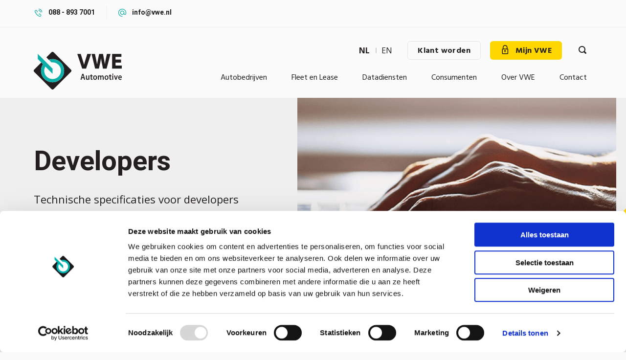

--- FILE ---
content_type: text/html; charset=UTF-8
request_url: https://www.vwe.nl/developers
body_size: 8703
content:
<!DOCTYPE html>
<html lang="nl" dir="ltr" prefix="og: https://ogp.me/ns#" class="no-js">
  <head>
    <meta charset="utf-8" />
<noscript><style>form.antibot * :not(.antibot-message) { display: none !important; }</style>
</noscript><meta name="description" content="Technische specificaties voor developers" />
<link rel="canonical" href="https://www.vwe.nl/developers" />
<meta property="og:image" content="https://www.vwe.nl/sites/default/files/styles/medium/public/2022-01/Contact_2.png?itok=bikERTVH" />
<meta name="Generator" content="Drupal 10 (https://www.drupal.org)" />
<meta name="MobileOptimized" content="width" />
<meta name="HandheldFriendly" content="true" />
<meta name="viewport" content="width=device-width, initial-scale=1.0" />
<meta http-equiv="ImageToolbar" content="false" />
<link rel="icon" href="/themes/custom/vwe/favicon.png" type="image/png" />
<link rel="alternate" hreflang="nl" href="https://www.vwe.nl/developers" />
<link rel="alternate" hreflang="en" href="https://www.vwe.nl/en/developers" />
<script src="/sites/default/files/google_tag/default/google_tag.script.js?t8tc5b" defer></script>

    <title>Developers | VWE</title>
    <link rel="stylesheet" media="all" href="/sites/default/files/css/css_N5Mu6pjCxGZKWo6T3qCUX9SUSEWzaOgLB4tbGc1_oiY.css?delta=0&amp;language=nl&amp;theme=vwe&amp;include=eJxFjNEKgCAMAH_I3DdNHFNaNjat_PuCiB7vDo6uLrWtkG0oSqQXg6IhG2rxr_wmjqYjSfVCOfj0ThskdArHScCyJ5TF-3w-fAPnRyUI" />
<link rel="stylesheet" media="all" href="/sites/default/files/css/css_oiLQB5b1Be2DBIHQ1bEK4Z7IJAEMYyh0zID2HdL-yDw.css?delta=1&amp;language=nl&amp;theme=vwe&amp;include=eJxFjNEKgCAMAH_I3DdNHFNaNjat_PuCiB7vDo6uLrWtkG0oSqQXg6IhG2rxr_wmjqYjSfVCOfj0ThskdArHScCyJ5TF-3w-fAPnRyUI" />
<link rel="stylesheet" media="all" href="https://fonts.googleapis.com/css2?family=Open+Sans:ital,wght@0,300;0,400;0,600;0,700;0,800;1,300;1,400;1,600;1,700;1,800&amp;display=swap" />
<link rel="stylesheet" media="all" href="https://fonts.googleapis.com/css2?family=Heebo:wght@100;200;300;400;500;600;700;800;900&amp;display=swap" />
<link rel="stylesheet" media="all" href="https://fonts.googleapis.com/css2?family=Hind:wght@300;400;500;600;700&amp;display=swap" />

    
  </head>
  <body class="lang-nl section-developers path-node node--type-product page-node-type-product">
  <a href="#main-content" class="show-on-focus skip-link">
    Overslaan en naar de inhoud gaan
  </a>
  <noscript><iframe src="https://www.googletagmanager.com/ns.html?id=GTM-PD77LL" height="0" width="0" style="display:none;visibility:hidden"></iframe></noscript>
    <div class="dialog-off-canvas-main-canvas" data-off-canvas-main-canvas>
    
<div class="off-canvas-wrapper">
  <div class="inner-wrap off-canvas-wrapper-inner" id="inner-wrap" data-off-canvas-wrapper>

          <header class="header" role="banner" aria-label="Site kop">
                  <div class="top-block" id="topblock">
            <div class="row">
                <div>
    <section id="block-headercontacts" class="block-headercontacts row block block-block-content block-block-content6a35d9a2-1e2d-472d-9264-65c8b536a0af"
  style="background-image: url('')">
  
  
    

  
          <div class="small-12 large-12 columns">
        <div class="field field-block-content--field-phone-link field-name-field-phone-link field-type-link field-label-hidden">
    <div class="field-items">
          <div class="field-item"><a href="tel:0888937001">088 - 893 7001</a></div>
      </div>
</div>

        <div class="field field-block-content--field-mail-link field-name-field-mail-link field-type-link field-label-hidden">
    <div class="field-items">
          <div class="field-item"><a href="mailto:info@vwe.nl">info@vwe.nl</a></div>
      </div>
</div>

      </div>
    
    
  </section>

  </div>

            </div>
          </div>
                <div data-sticky-container>
          <div class="sticky"
               data-sticky
               data-options="marginTop:0;"
               data-top-anchor="130"
               data-dynamic-height="false"
               data-sticky-on="small"
          >
            <div class="row menu-holder">
                              <div class="small-12 large-2 columns logo-holder">
                  <a href="#" class="nav-opener">
                    <span class="nav-opener-icon"><span class="nav-line"></span></span>
                    <span class="text text-open">menu</span>
                  </a>
                    <div>
    <div id="block-vwe-branding" class="block-vwe-branding block block-system block-system-branding-block">
  
    

  
          <a href="/" rel="home">
      <img src="/themes/custom/vwe/logo.svg" alt="Home" width="180" height="77" />
    </a>
      

    
</div>

  </div>


                  <div class="show-on-mobile">
                    <a class="button no-arrow" href="https://mijn.vwe.nl/account/login?ReturnUrl=/vehicles/vehicle"><i class="icon-lock-icon"></i> </a>
                    <a href="#" class="search-opener" aria-label="Zoeken"><i class="icon-search"></i></a>
                  </div>
                </div>
              
              
                <div class="small-12 large-10 columns nav-wrap">
                  <div class="row">
                    <div class="small-12 columns">
                      <div class="links-holder">
                        <a href="#" class="nav-opener nav-close">
                          <span class="nav-opener-icon"><span class="nav-line"></span></span>
                          <span class="text text-close">sluiten</span>
                        </a>
                                                  <div class="language-switcher-holder">
                            <a href="#" class="show-on-mobile language-switcher"></a>
                              <div>
    <div class="language-switcher-language-url block-languageswitcher block block-language block-language-blocklanguage-interface" id="block-languageswitcher" role="navigation">
  
    

  
          <ul class="links"><li hreflang="nl" data-drupal-link-system-path="node/598" class="is-active" aria-current="page"><a href="/developers" class="language-link is-active" hreflang="nl" data-drupal-link-system-path="node/598" aria-current="page">nl</a></li><li hreflang="en" data-drupal-link-system-path="node/598"><a href="/en/developers" class="language-link" hreflang="en" data-drupal-link-system-path="node/598">en</a></li></ul>
    
    
</div>

  </div>

                          </div>
                        
                        <a href="/contact/aanmelden-als-klant" class="show-for-large button hollow secondary no-arrow">
                          Klant worden
                        </a>

                        <div class="btn-holder hide-for-small">
                          <a class="button no-arrow" href="https://mijn.vwe.nl/account/login?ReturnUrl=/vehicles/vehicle">
                            <i class="icon-lock-icon"></i> Mijn VWE
                          </a>
                        </div>
                        <div class="search-form-holder">
                          <a href="#" class="search-opener" aria-label="Zoeken"><i class="icon-search"></i></a>
                        </div>
                      </div>
                    </div>

                                          <div class="small-12 columns">
                          <div>
    <nav role="navigation" aria-labelledby="block-main-menu-menu" id="block-main-menu" class="block-main-menu">
            
  <h2 class="block-title visually-hidden" id="block-main-menu-menu">Hoofdmenu</h2>
  

        

                        <ul class="menu dropdown" data-dropdown-menu>
                          <li>
        <a href="/autobedrijven" data-drupal-link-system-path="node/7">Autobedrijven</a>
                                          <ul class="menu">
                          <li>
        <a href="/autobedrijven/autobedrijf-starten" title="Autobedrijf starten" data-drupal-link-system-path="node/517">Autobedrijf starten</a>
                                          <ul class="menu">
                          <li>
        <a href="/website-autobedrijf" data-drupal-link-system-path="node/790">Website autobedrijf</a>
              </li>
        </ul>
  
              </li>
                <li>
        <a href="/autobedrijven#in--en-verkoop" title="In- en verkoop" data-drupal-link-system-path="node/7">In- en verkoop</a>
                                          <ul class="menu">
                          <li>
        <a href="/autobedrijven/adverteren" title="Adverteren" data-drupal-link-system-path="node/5">Adverteren</a>
              </li>
                <li>
        <a href="https://www.vwe.nl/occasion-manager">Occasion Manager</a>
              </li>
                <li>
        <a href="/website-autobedrijf" data-drupal-link-system-path="node/790">Website autobedrijf</a>
              </li>
                <li>
        <a href="/autobedrijven/hamerveiling" data-drupal-link-system-path="node/732">VWE Live Hamerveiling</a>
              </li>
                <li>
        <a href="/consumenten/importeren" title="Importeren" data-drupal-link-system-path="node/591">Importeren</a>
                                          <ul class="menu">
                          <li>
        <a href="/importeer-een-auto-vanuit-nederland-naar-het-buitenland" title="Importeer een auto vanuit Nederland" data-drupal-link-system-path="node/653">Importeer een auto vanuit Nederland</a>
              </li>
        </ul>
  
              </li>
                <li>
        <a href="/autobedrijven/exporteren" title="Exporteren" data-drupal-link-system-path="node/447">Exporteren</a>
              </li>
                <li>
        <a href="/state-of-health" data-drupal-link-system-path="node/831">State of Health</a>
              </li>
                <li>
        <a href="https://www.vwe.nl/kfz-zulassung-duitse-brief">KFZ Zulassung</a>
              </li>
                <li>
        <a href="/autobedrijven/vrijwaren-orv-en-orvb2b" title="Vrijwaren (ORB)" data-drupal-link-system-path="node/470">Vrijwaren (ORB)</a>
              </li>
                <li>
        <a href="/autobedrijven/taxeren" title="Taxeren" data-drupal-link-system-path="node/448">Taxeren</a>
              </li>
                <li>
        <a href="/autobedrijven/tenaamstellen" title="Tenaamstellen Voertuig" data-drupal-link-system-path="node/473">Tenaamstellen Voertuig</a>
              </li>
                <li>
        <a href="/autobedrijven/silverdat-vin-informatie" title="SilverDAT VIN informatie" data-drupal-link-system-path="node/441">SilverDAT VIN informatie</a>
              </li>
                <li>
        <a href="/autobedrijven/rijbewijs-controleren" title="Rijbewijs controleren" data-drupal-link-system-path="node/450">Rijbewijs controleren</a>
              </li>
                <li>
        <a href="/autobedrijven/kenteken-aanvragen" title="Kenteken aanvragen" data-drupal-link-system-path="node/474">Kenteken aanvragen</a>
              </li>
                <li>
        <a href="/autobedrijven/groene-kaart" title="Groene kaart" data-drupal-link-system-path="node/444">Groene kaart</a>
              </li>
                <li>
        <a href="/autobedrijven/exportshop" title="Exportshop" data-drupal-link-system-path="node/648">Exportshop</a>
              </li>
                <li>
        <a href="/autobedrijven/voorraad-nederland" title="Voorraad Nederland" data-drupal-link-system-path="node/466">Voorraad Nederland</a>
              </li>
                <li>
        <a href="https://www.vwe.nl/vwes-extra-zekerheden">VWE&#039;s extra zekerheden</a>
              </li>
        </ul>
  
              </li>
                <li>
        <a href="/autobedrijven/onderhoud" title="Onderhoud" data-drupal-link-system-path="node/773">Onderhoud</a>
                                          <ul class="menu">
                          <li>
        <a href="/autobedrijven/apk-afmelden" title="APK" data-drupal-link-system-path="node/476">APK</a>
                                          <ul class="menu">
                          <li>
        <a href="/autobedrijven/apk-prestatiemeter" title="APK Prestatiemeter" data-drupal-link-system-path="node/500">APK Prestatiemeter</a>
              </li>
        </ul>
  
              </li>
                <li>
        <a href="/autobedrijven/online-kilometer-registratie" title="Online Kilometer Registratie" data-drupal-link-system-path="node/481">Online Kilometer Registratie (OKR)</a>
              </li>
                <li>
        <a href="/autobedrijven/inbouw-afmelden" title="Inbouw afmelden" data-drupal-link-system-path="node/480">Inbouw afmelden</a>
              </li>
        </ul>
  
              </li>
                <li>
        <a href="/autobedrijven#schadeherstel" title="Schadeherstel" data-drupal-link-system-path="node/7">Schadeherstel</a>
                                          <ul class="menu">
                          <li>
        <a href="/autobedrijven/schade-calculeren" title="Schade calculeren" data-drupal-link-system-path="node/488">Schade calculeren</a>
              </li>
                <li>
        <a href="https://www.vwe.nl/schadeverleden-auto">Schadeverleden auto</a>
              </li>
        </ul>
  
              </li>
                <li>
        <a href="/autobedrijven#optimalisatie" title="Optimalisatie" data-drupal-link-system-path="node/7">Optimalisatie</a>
                                          <ul class="menu">
                          <li>
        <a href="/autobedrijven/apk-prestatiemeter" title="APK Prestatiemeter" data-drupal-link-system-path="node/500">APK Prestatiemeter</a>
              </li>
                <li>
        <a href="/autobedrijven/occasion-prestatiemeter" title="Occasion prestatiemeter" data-drupal-link-system-path="node/504">Occasion prestatiemeter</a>
              </li>
        </ul>
  
              </li>
        </ul>
  
              </li>
                <li>
        <a href="/fleet-en-lease" title="Fleet en Lease" data-drupal-link-system-path="node/580">Fleet en Lease</a>
                                          <ul class="menu">
                          <li>
        <a href="/fleet-en-lease#groothandel" title="Groothandel" data-drupal-link-system-path="node/580">Groothandel</a>
                                          <ul class="menu">
                          <li>
        <a href="/autobedrijven/voorraad-nederland" title="Voorraad Nederland" data-drupal-link-system-path="node/466">Voorraad Nederland</a>
              </li>
                <li>
        <a href="/fleet-en-lease/automotive-trade-center" title="Automotive Trade Center" data-drupal-link-system-path="node/581">Automotive Trade Center</a>
              </li>
                <li>
        <a href="/fleet-en-lease/auto-import-solutions" title="Auto Import Solutions" data-drupal-link-system-path="node/582">Auto Import Solutions</a>
              </li>
                <li>
        <a href="/autobedrijven/exporteren" title="Exportafhandeling" data-drupal-link-system-path="node/447">Exportafhandeling</a>
              </li>
        </ul>
  
              </li>
                <li>
        <a href="/fleet-en-lease#fleet-en-lease" title="Fleet en Lease" data-drupal-link-system-path="node/580">Fleet en Lease</a>
                                          <ul class="menu">
                          <li>
        <a href="/fleet-en-lease/kentekenbeheer" title="Kentekenbeheer" data-drupal-link-system-path="node/583">Kentekenbeheer</a>
              </li>
                <li>
        <a href="/fleet-en-lease/automotive-trade-center" title="Automotive Trade Center" data-drupal-link-system-path="node/581">Automotive Trade Center</a>
              </li>
                <li>
        <a href="/fleet-en-lease/auto-import-solutions" title="Auto Import Solutions" data-drupal-link-system-path="node/582">Auto Import Solutions</a>
              </li>
                <li>
        <a href="/fleet-en-lease/remarketingstraat" title="Remarketingstraat" data-drupal-link-system-path="node/584">Remarketingstraat</a>
              </li>
        </ul>
  
              </li>
                <li>
        <a href="/fleet-en-lease#autobedrijf" title="Autobedrijf" data-drupal-link-system-path="node/580">Autobedrijf</a>
                                          <ul class="menu">
                          <li>
        <a href="/autobedrijven/voorraad-nederland" title="Voorraad Nederland" data-drupal-link-system-path="node/466">Voorraad Nederland</a>
              </li>
                <li>
        <a href="/fleet-en-lease/automotive-trade-center" title="Automotive Trade Center" data-drupal-link-system-path="node/581">Automotive Trade Center</a>
              </li>
                <li>
        <a href="/fleet-en-lease/auto-import-solutions" title="Auto Import Solutions" data-drupal-link-system-path="node/582">Auto Import Solutions</a>
              </li>
        </ul>
  
              </li>
        </ul>
  
              </li>
                <li>
        <a href="/datadiensten" title="Datadiensten" data-drupal-link-system-path="node/524">Datadiensten</a>
                                          <ul class="menu">
                          <li>
        <a href="https://www.vwe.nl/schadeverleden-auto">Schadeverleden auto</a>
              </li>
                <li>
        <a href="/de-vwe-change-ownership-lead-generator" data-drupal-link-system-path="node/721">Change of Ownership</a>
              </li>
                <li>
        <a href="/datadiensten#occasionbeleid-markt-en-voorraad" title="Occasionbeleid, markt en voorraad" data-drupal-link-system-path="node/524">Occasionbeleid, markt en voorraad</a>
                                          <ul class="menu">
                          <li>
        <a href="/datadiensten/marktinzicht" title="Marktinzicht" data-drupal-link-system-path="node/532">Marktinzicht</a>
              </li>
                <li>
        <a href="/datadiensten/voorraadmonitor" title="Voorraadmonitor" data-drupal-link-system-path="node/551">Voorraadmonitor</a>
              </li>
        </ul>
  
              </li>
                <li>
        <a href="/datadiensten#voertuiginformatie" title="Voertuiginformatie" data-drupal-link-system-path="node/524">Voertuiginformatie</a>
                                          <ul class="menu">
                          <li>
        <a href="/datadiensten/voertuig-kenmerken" title="Voertuig kenmerken" data-drupal-link-system-path="node/552">Voertuig kenmerken</a>
              </li>
                <li>
        <a href="/datadiensten/technische-gegevens" title="Technische gegevens" data-drupal-link-system-path="node/559">Technische gegevens</a>
              </li>
                <li>
        <a href="/datadiensten/waarde-en-kosten" title="Waarde en kosten" data-drupal-link-system-path="node/572">Waarde en kosten</a>
              </li>
        </ul>
  
              </li>
        </ul>
  
              </li>
                <li>
        <a href="/consumenten" title="Consumenten" data-drupal-link-system-path="node/587">Consumenten</a>
                                          <ul class="menu">
                          <li>
        <a href="/consumenten" title="Milieustickers" data-drupal-link-system-path="node/587">Milieustickers</a>
                                          <ul class="menu">
                          <li>
        <a href="/consumenten/milieusticker-duitsland" title="Milieusticker Duitsland" data-drupal-link-system-path="node/588">Milieusticker Duitsland</a>
              </li>
                <li>
        <a href="/consumenten/e-milieusticker-duitsland" title="E-Milieusticker Duitsland" data-drupal-link-system-path="node/703">E-Milieusticker Duitsland</a>
              </li>
                <li>
        <a href="/consumenten/milieusticker-frankrijk" title="Milieusticker Frankrijk" data-drupal-link-system-path="node/702">Milieusticker Frankrijk</a>
              </li>
        </ul>
  
              </li>
                <li>
        <a href="https://www.vwe.nl/consumenten">Vignetten</a>
                                          <ul class="menu">
                          <li>
        <a href="/vignet-oostenrijk" data-drupal-link-system-path="node/726">Vignet Oostenrijk</a>
              </li>
                <li>
        <a href="/zwitsers-vignet" title="Vignet Zwitserland" data-drupal-link-system-path="node/687">Vignet Zwitserland</a>
              </li>
                <li>
        <a href="https://www.vwe.nl/consumenten/vignetkrabber">Vignetkrabber</a>
              </li>
        </ul>
  
              </li>
                <li>
        <a href="https://www.vwe.nl/consumenten/je-eigen-auto-exporteren">Exporteren</a>
                                          <ul class="menu">
                          <li>
        <a href="https://www.vwe.nl/consumenten/je-eigen-auto-exporteren">Auto exporteren</a>
              </li>
                <li>
        <a href="/consumenten/groene-kaart-14-daagse-exportverzekering" title="Groene kaart" data-drupal-link-system-path="node/589">Groene kaart</a>
              </li>
                <li>
        <a href="/consumenten/verklaring-typegoedkeuringsgegevens" title="Verklaring typegoedkeurings gegevens (VTG)" data-drupal-link-system-path="node/590">Verklaring typegoedkeurings gegevens (VTG)</a>
              </li>
                <li>
        <a href="/consumenten/bpm-import-berekenen" title="BPM import berekenen" data-drupal-link-system-path="node/592">BPM import berekenen</a>
              </li>
        </ul>
  
              </li>
                <li>
        <a href="/consumenten/eendagsverzekering" title="Autoverzekering voor 1 dag" data-drupal-link-system-path="node/593">Eendagsverzekering</a>
                                          <ul class="menu">
                          <li>
        <a href="https://www.vwe.nl/consumenten/eendagsverzekering">Eendagsverzekering A (auto)</a>
              </li>
                <li>
        <a href="https://www.vwe.nl/eendagsverzekering-categorie-c">Eendagsverzekering C (vrachtwagen)</a>
              </li>
        </ul>
  
              </li>
                <li>
        <a href="https://www.vwe.nl/finnik">Finnik kentekencheck</a>
              </li>
                <li>
        <a href="/consumenten/kentekenloket" title="Kentekenloket" data-drupal-link-system-path="node/718">Kentekenloket</a>
              </li>
        </ul>
  
              </li>
                <li>
        <a href="/over-vwe" title="Over VWE" data-drupal-link-system-path="node/574">Over VWE</a>
                                          <ul class="menu">
                          <li>
        <a href="/nieuws" title="Nieuws" data-drupal-link-system-path="node/8">Nieuws</a>
              </li>
                <li>
        <a href="/over-vwe/veelgestelde-vragen" title="Veelgestelde vragen" data-drupal-link-system-path="node/619">Veelgestelde vragen</a>
              </li>
                <li>
        <a href="/pers" title="pers" data-drupal-link-system-path="node/603">Pers</a>
              </li>
                <li>
        <a href="/downloads" title="Downloads" data-drupal-link-system-path="node/604">Downloads</a>
              </li>
                <li>
        <a href="https://werkenbijvwe.nl/vacatures/" title="Vacatures">Vacatures</a>
              </li>
                <li>
        <a href="/over-vwe/wood-you-care" title="Wood You Care" data-drupal-link-system-path="node/667">Wood You Care</a>
              </li>
        </ul>
  
              </li>
                <li>
        <a href="/contact" title="Contact" data-drupal-link-system-path="node/645">Contact</a>
                                          <ul class="menu">
                          <li>
        <a href="/contact/aanmelden-als-klant" title="Aanmelden als klant" data-drupal-link-system-path="node/632">Aanmelden als klant</a>
              </li>
                <li>
        <a href="/contact/aanmelden-nieuwsbrief" title="Aanmelden nieuwsbrief" data-drupal-link-system-path="node/637">Aanmelden nieuwsbrief</a>
              </li>
                <li>
        <a href="/contact/informatie-aanvragen" title="Informatie aanvragen" data-drupal-link-system-path="node/674">Informatie aanvragen</a>
              </li>
                <li>
        <a href="/servicepunten" title="Exportlocatie servicepunten" data-drupal-link-system-path="node/673">Servicepunten</a>
              </li>
        </ul>
  
              </li>
        </ul>
  


  </nav>

  </div>


                                              </div>
                                      </div>
                </div>
                          </div>
          </div>
        </div>
        <section class="search-block-form block block-search block-search-form-block" data-drupal-selector="search-block-form" role="search">
          <form action="/zoeken" method="get" id="search-block-form" accept-charset="UTF-8" data-drupal-form-fields="edit-keys">
            <div class="js-form-item form-item js-form-type-search form-item-keys js-form-item-keys form-no-label">
              <label for="search-keywords" class="visually-hidden">Zoeken</label>
              <input data-drupal-selector="search-keywords" type="search" id="search-keywords" name="keys" value="" size="15" maxlength="128" class="form-search">
            </div>
            <div data-drupal-selector="edit-actions" class="form-actions js-form-wrapper form-wrapper" id="edit-actions"><input class="success button radius js-form-submit form-submit" data-drupal-selector="edit-submit" type="submit" id="edit-submit" value="Zoeken">
            </div>
          </form>
        </section>
      </header>
    
      
            <div class="l-help row">
        <div class="large-12 columns">
          
        </div>
      </div>
      
            <div class="row column">
        
      </div>

      <main id="main" role="main">
        <div class="row column">
                      <div class="region-highlighted panel"><div data-drupal-messages-fallback class="hidden"></div></div>                  </div>

        <a id="main-content"></a>

        
        <section>
                        <div>
    <div id="block-vwe-content" class="block-vwe-content block block-system block-system-main-block">
  
    

  
          <article id="node-598" >
  
  
  


  <div class="paragraph paragraph--type--intro paragraph--view-mode--full paragraph--unpublished compact">
    <div class="row">
              <div class="small-12 medium-6 columns text-holder">
                      <div class="show-for-small-only">
              <div class="block block-system block-system-breadcrumb-block">
  
    

  
            <nav role="navigation" aria-labelledby="system-breadcrumb">
    <h2 id="system-breadcrumb" class="show-for-sr">Kruimelpad</h2>
    <ul class="breadcrumbs">
              <li>
                      <a href="/">Home</a>
                  </li>
            <li class="current"><span class="show-for-sr">Current: </span> Developers</li>
    </ul>
  </nav>

    
    
</div>

            </div>
          
          <div class="text">
                  <div class="field-name-field-text">
        
        <h1>
                      <span>Developers</span>

                  </h1>
        

        <div class="body field field-node--body field-name-body field-type-text-with-summary field-label-hidden">
    <div class="field-items">
          <div class="field-item"><p>Technische specificaties voor developers</p></div>
      </div>
</div>

      </div>
              </div>
        </div>
        <div class="small-12 medium-6 columns img-holder">
                <div class="field field-node--field-header-image field-name-field-header-image field-type-entity-reference field-label-hidden">
    <div class="field-items">
          <div class="field-item">  <img src="/sites/default/files/styles/paragraph_intro_image/public/2022-01/Contact_2.png?itok=elTyUCza" width="991" height="672" alt="banner" />


</div>
      </div>
</div>

            </div>
          </div>
  </div>

      <div class="row show-for-medium">
      <div class="column">
        <div class="block block-system block-system-breadcrumb-block">
  
    

  
            <nav role="navigation" aria-labelledby="system-breadcrumb">
    <h2 id="system-breadcrumb" class="show-for-sr">Kruimelpad</h2>
    <ul class="breadcrumbs">
              <li>
                      <a href="/">Home</a>
                  </li>
            <li class="current"><span class="show-for-sr">Current: </span> Developers</li>
    </ul>
  </nav>

    
    
</div>

      </div>
    </div>
  
      <div class="product-content-wrapper" id="productContent">
      <div class="field field-node--field-product-paragraphs field-name-field-product-paragraphs field-type-entity-reference-revisions field-label-hidden">
    <div class="field-items">
          <div class="field-item">  <div class="paragraph paragraph--type--text paragraph--view-mode--default">
    <div class="row">
      <div class="column small-12 large-7">
                  <div class="field field-paragraph--field-text field-name-field-text field-type-text-long field-label-hidden">
    <div class="field-items">
          <div class="field-item"><h2>Voor developers</h2>

<p><br>
VWE biedt diverse soorten diensten,&nbsp;data en informatie, waarbij gebruik wordt gemaakt van twee platformen:&nbsp;<strong>Interdata&nbsp;</strong>en&nbsp;<strong>XMLmode</strong>. Lees hieronder wat de voordelen van deze platformen zijn en alle technische specifiacties per platform. Zoals handleidingen, voorbeeldberichten en stamgegevens. Heb je aanvullende informatie nodig? Neem dan&nbsp;<a href="/contact">contact</a>&nbsp;met ons op.<br>
&nbsp;</p>

<h2>Interdata</h2>

<p><br>
Via Interdata kan voertuiginformatie worden opgevraagd voor gebruik in een eigen toepassing zoals een website. Dit doen we door een XML-ingang te bieden. Via een XML-vraagbericht (vaak op basis van een kenteken) kunnen we alle gewenste voertuiginformatie leveren via een XML-antwoordbericht.</p>

<p><br>
<strong>Handleidingen</strong></p>

<p><a href="/sites/default/files/2022-02/Handleiding_Interdata_webservice_0.pdf">&gt; Interdata handleiding (PDF)</a></p>

<p><a href="sites/default/files/2022-02/Manual_Interdata_web_service_1.pdf">&gt; Interdata manual English (PDF)</a></p>

<p>&nbsp;</p>

<p><strong>XSD-bestanden</strong></p>

<p><strong>Rubriek Algemeen</strong></p>

<p><a href="https://interdata.vwe.nl/berichten/standaard/schemas/RequestStandaardBerichten.xsd">&gt; RequestStandaardberichten.xsd</a></p>

<p><a href="https://interdata.vwe.nl/berichten/standaard/schemas/ResponseDataTypes.xsd">&gt; ResponseDataTypes.xsd</a></p>

<p><a href="https://interdata.vwe.nl/berichten/standaard/schemas/SharedVehicleDataTypes.xsd">&gt; SharedVehicleDataTypes.xsd</a></p>

<p><strong>Rubriek Autodisk data</strong></p>

<p><a href="https://interdata.vwe.nl/berichten/standaard/schemas/AtdDataTypes.xsd">&gt; AtdDataTypes.xsd</a></p>

<p><strong>Rubriek Autotelex data</strong></p>

<p><a href="https://interdata.vwe.nl/berichten/standaard/schemas/AtlDataTypes.xsd">&gt; AtlDataTypes.xsd</a></p>

<p><strong>Rubriek Audacon / Headline data</strong></p>

<p><a href="https://interdata.vwe.nl/berichten/standaard/schemas/AudDataTypes.xsd">&gt; AudDataTypes.xsd</a></p>

<p><strong>Rubriek Milieu data</strong></p>

<p><a href="https://interdata.vwe.nl/berichten/standaard/schemas/MilieuDataTypes.xsd">&gt; MilieuDataTypes.xsd</a></p>

<p><strong>Rubriek wegenbelasting data</strong></p>

<p><a href="https://interdata.vwe.nl/berichten/standaard/schemas/MrbDataTypes.xsd">&gt; MrbDataTypes.xsd</a></p>

<p><strong>Rubriek RDW data</strong></p>

<p><a href="https://interdata.vwe.nl/berichten/standaard/schemas/RdwDataTypes.xsd">&gt; RdwDataTypes.xsd</a></p>

<p><strong>Rubriek VWE data</strong></p>

<p><a href="https://interdata.vwe.nl/berichten/standaard/schemas/VweDataTypes.xsd">&gt; VweDataTypes.xsd</a></p>

<p><strong>Rubriek Jato data</strong></p>

<p><a href="https://interdata.vwe.nl/berichten/standaard/schemas/JatoDataTypes.xsd">&gt; JatoDataTypes.xsd</a></p>

<p><strong>Rubriek SilverDAT VIN informatie</strong></p>

<p><a href="https://interdata.vwe.nl/berichten/standaard/schemas/DatDataTypes.xsd">&gt; DatDataTypes.xsd</a></p>

<p>&nbsp;</p></div>
      </div>
</div>

              </div>
    </div>
  </div>
</div>
          <div class="field-item">  <div class="paragraph paragraph--type--text paragraph--view-mode--default">
    <div class="row">
      <div class="column small-12 large-7">
                  <div class="field field-paragraph--field-text field-name-field-text field-type-text-long field-label-hidden">
    <div class="field-items">
          <div class="field-item"><h2>XMLmode</h2>

<p><br>
Met XMLmode kunnen leveranciers van garagesoftware de diensten van VWE inpassen in hun eigen product. Veel van de diensten van VWE worden via het platform XMLmode als webservice aangeboden. Hierdoor kun je deze diensten in je eigen systeem inbouwen en zo een koppeling met het VWE systeem maken. De flexibiliteit van onze systemen stelt je in staat om de webservices aan te passen en deze volledig naar wens in te richten.</p>

<p><br>
<strong>Berichtenopbouw</strong></p>

<p><a href="https://xmlmode-easy.vwe.nl/">&gt; Bekijk hier de berichtenopbouw van alle berichten</a><br>
&nbsp;</p>

<p><strong>Handleiding&nbsp;</strong></p>

<p><a href="https://www.vwe.nl/Upload/Files/Developers/XML_Mode_Stamgegevens.xlsx">&gt;&nbsp;</a><a href="/sites/default/files/2022-02/XMLmode_handleiding.pdf">XMLmode handleiding&nbsp;</a></p>

<p><br>
<strong>Stamgegevens</strong></p>

<p><a href="/sites/default/files/2022-02/XML_Mode_Stamgegevens.xlsx">&gt; XMLmode stamgegevens</a></p>

<p><br>
<strong>Hulpmiddelen</strong></p>

<p>Gebruik de&nbsp;<a href="http://sourceforge.net/projects/soapui/">EviWare SOAP UI tool</a>&nbsp;om het berichtenverkeer te testen</p></div>
      </div>
</div>

              </div>
    </div>
  </div>
</div>
      </div>
</div>


              <div class="row subscribe-block show-for-medium" data-smooth-scroll>
          <div class="small-12 large-4 large-offset-8 column" data-sticky-container>
            <div class="card sticky" data-sticky data-anchor="productContent" data-sticky-on="large" data-margin-top="5">
              <img src="/themes/custom/vwe/images/subscribe-block-bg.jpeg" />
                              <h5 class="card-title">Hulp nodig?</h5>
                            <div class="card-section">
                                  <p>Bel ons op 088-893-7001.</p>
                                                  <a class="button primary" href="https://www.vwe.nl/contact">
                                                      Neem contact op
                                  </a>
              </div>
            </div>
          </div>
        </div>
      
    </div>
  
  <div class="row">
    <div class="columns">
      
    </div>
  </div>
</article>

    
    
</div>
<section id="block-contact-block" class="block-contact-block contact-banner block block-block-content block-block-content3cb4c1d7-92fb-4c16-8aa9-3ac5c223b644">
      <div class="bg-holder" style="background-image: url('/sites/default/files/styles/big_image/public/2021-02/header%20%281%29.jpg?itok=eEp0SFh4')"></div>
    <div class="row">
    
          

    
    <div class="columns">
      <div class="text-holder">
        <div class="row">
                      <div class="small-12 large-6 column">
              <div class="field field-block-content--field-text field-name-field-text field-type-text-long field-label-hidden">
    <div class="field-items">
          <div class="field-item"><h2><em>Vragen?</em><br>Wij staan voor je klaar.</h2><p>Wij proberen jouw vraag zo snel mogelijk te beantwoorden.</p><p><a class="button" href="/contact">Neem contact met ons op</a></p></div>
      </div>
</div>

            </div>
            <div class="small-12 large-6 column">
              <ul class="social-list">
                <li class="social-item">
                  <i class="icon-phone-icon"></i>
                  <div class="field field-block-content--field-phone-link field-name-field-phone-link field-type-link field-label-hidden">
    <div class="field-items">
          <div class="field-item"><a href="tel:0888937001">088 - 893 7001 </a></div>
      </div>
</div>

                  <div class="field field-block-content--field-phone-text field-name-field-phone-text field-type-string field-label-hidden">
    <div class="field-items">
          <div class="field-item">Maandag t/m vrijdag van 8:00 tot 17:30.</div>
      </div>
</div>

                </li>
                <li class="social-item">
                  <i class="icon-mail-icon"></i>
                  <div class="field field-block-content--field-mail-link field-name-field-mail-link field-type-link field-label-hidden">
    <div class="field-items">
          <div class="field-item"><a href="mailto:info@vwe.nl">info@vwe.nl</a></div>
      </div>
</div>

                  <div class="field field-block-content--field-mail-text field-name-field-mail-text field-type-string field-label-hidden">
    <div class="field-items">
          <div class="field-item">Wij proberen jouw vraag zo snel mogelijk te beantwoorden.</div>
      </div>
</div>

                </li>
              </ul>
            </div>
                  </div>
      </div>
    </div>

      </div>

  </section>

  </div>

                  </section>
      </main>

              <footer class="footer">
                      <div class="row footer-top">
                              <div id="footer-first" class="small-12 large-8 columns">
                  <div class="row columns">
                      <div>
    <nav role="navigation" aria-labelledby="block-service-en-contact-menu" id="block-service-en-contact" class="large-4 columns block-service-en-contact">
      
  <h2 class="block-title" id="block-service-en-contact-menu">Service en contact</h2>
  

        
              <ul class="menu">
              <li>
        <a href="/over-vwe/veelgestelde-vragen" title="Veelgestelde vragen" data-drupal-link-system-path="node/619">Veelgestelde vragen</a>
              </li>
          <li>
        <a href="https://get.teamviewer.com/vwesupport" title="Hulp op afstand">Hulp op afstand</a>
              </li>
          <li>
        <a href="/servicepunten" title="servicepunten" data-drupal-link-system-path="node/673">Servicepunten</a>
              </li>
          <li>
        <a href="/downloads" title="Downloads" data-drupal-link-system-path="node/604">Downloads</a>
              </li>
          <li>
        <a href="/developers" title="Voor developers" data-drupal-link-system-path="node/598" class="is-active" aria-current="page">Voor developers</a>
              </li>
          <li>
        <a href="/beloningsbeleid" data-drupal-link-system-path="node/706">Beloningsbeleid</a>
              </li>
        </ul>
  


  </nav>
<nav role="navigation" aria-labelledby="block-producten-menu-menu" id="block-producten-menu" class="large-4 columns block-producten-menu">
      
  <h2 class="block-title" id="block-producten-menu-menu">Producten</h2>
  

        
              <ul class="menu">
              <li>
        <a href="https://mijn.vwe.nl/vehicles/vehicle">Mijn VWE</a>
              </li>
          <li>
        <a href="https://www.vwe.nl/occasion-manager">Occasion Manager</a>
              </li>
          <li>
        <a href="https://www.vwe.nl/fleet-en-lease/automotive-trade-center">Automotive Trade Center</a>
              </li>
          <li>
        <a href="https://www.vwe.nl/autobedrijven/autobedrijf-starten">Autobedrijf starten</a>
              </li>
          <li>
        <a href="https://www.vwe.nl/schadeverleden-auto">Schadeverleden auto</a>
              </li>
          <li>
        <a href="https://www.vwe.nl/consumenten/milieusticker-duitsland">Milieusticker Duitsland</a>
              </li>
        </ul>
  


  </nav>

  </div>

                  </div>
                </div>
                                            <div id="footer-second" class="small-12 large-4 columns text-center large-text-left">
                </div>
                          </div>
          
                      <div class="row footer-bottom">
                              <div class="bottom-bar small-12 medium-8 large-9 columns">
                                      <p>
                      &copy; VWE Automotive 2010 - 2026
                    </p>
                  
                                      <div class="footer-bottom-menu">
                        <div>
    <nav role="navigation" aria-labelledby="block-disclaimer-menu-menu" id="block-disclaimer-menu" class="block-disclaimer-menu">
      
  <h2 class="block-title" id="block-disclaimer-menu-menu">Disclaimer menu</h2>
  

        
              <ul class="menu">
              <li>
        <a href="/sites/default/files/2022-02/Algemene%20Voorwaarden%20Digitaal_1.pdf">Algemene Voorwaarden</a>
              </li>
          <li>
        <a href="https://www.vwe.nl/sites/default/files/2023-12/VWE%20Automotive%20Solutions%20BV%20PrivacyverklaringNL.pdf">Privacy &amp; Disclaimer</a>
              </li>
        </ul>
  


  </nav>

  </div>

                    </div>
                                  </div>
              

                              <div class="small-12 medium-4 large-3 columns text-right">
                    <div>
    <div id="block-footersociallinks" class="block-footersociallinks block block-block-content block-block-contentbdd2cf75-be48-4d6d-9ed5-c30e6e88c603">
  
    

  
          <div class="field field-block-content--field-facebook-link field-name-field-facebook-link field-type-link field-label-hidden">
    <div class="field-items">
          <div class="field-item"><a href="https://www.facebook.com/VWEnieuws" target="_blank">facebook</a></div>
      </div>
</div>
<div class="field field-block-content--field-linkedin-link field-name-field-linkedin-link field-type-link field-label-hidden">
    <div class="field-items">
          <div class="field-item"><a href="https://www.linkedin.com/company/vwe-automotive" target="_blank">linkedin</a></div>
      </div>
</div>
<div class="field field-block-content--field-twitter-link field-name-field-twitter-link field-type-link field-label-hidden">
    <div class="field-items">
          <div class="field-item"><a href="https://twitter.com/vwenieuws" target="_blank">twitter</a></div>
      </div>
</div>

    
    
</div>

  </div>

                </div>
                          </div>
                  </footer>
      

    <div class="back-to-top" data-smooth-scroll>
      <a href="#inner-wrap" aria-label="Back to top">
        <span class="icon"></span>
        <span class="text">Back to top</span>
      </a>
    </div>
  </div>
</div>

  </div>

  
  <script type="application/json" data-drupal-selector="drupal-settings-json">{"path":{"baseUrl":"\/","pathPrefix":"","currentPath":"node\/598","currentPathIsAdmin":false,"isFront":false,"currentLanguage":"nl"},"pluralDelimiter":"\u0003","suppressDeprecationErrors":true,"data":{"extlink":{"extTarget":true,"extTargetAppendNewWindowDisplay":true,"extTargetAppendNewWindowLabel":"(opens in a new window)","extTargetNoOverride":true,"extNofollow":false,"extTitleNoOverride":false,"extNoreferrer":true,"extFollowNoOverride":false,"extClass":"0","extLabel":"(externe link)","extImgClass":false,"extSubdomains":false,"extExclude":"","extInclude":"(\\.[a-z]+$)","extCssExclude":"","extCssInclude":"","extCssExplicit":"","extAlert":false,"extAlertText":"Deze link leidt naar een externe website. We zijn niet verantwoordelijk voor hun inhoud.","extHideIcons":false,"mailtoClass":"0","telClass":"","mailtoLabel":"(link sends email)","telLabel":"(link is a phone number)","extUseFontAwesome":false,"extIconPlacement":"append","extPreventOrphan":false,"extFaLinkClasses":"fa fa-external-link","extFaMailtoClasses":"fa fa-envelope-o","extAdditionalLinkClasses":"","extAdditionalMailtoClasses":"","extAdditionalTelClasses":"","extFaTelClasses":"fa fa-phone","allowedDomains":[],"extExcludeNoreferrer":""}},"user":{"uid":0,"permissionsHash":"91fb7227369d6e6379c92efe9c4c3d279aeda0ccdaa0bd96d6e2684f18aca1cd"}}</script>
<script src="/sites/default/files/js/js_pJczVPeBwSSbx8vhFpa6Xo_1rCMDxr64OQpVrTGv3BE.js?scope=footer&amp;delta=0&amp;language=nl&amp;theme=vwe&amp;include=eJxLrSjJyczL1k8pKi1IzNFLhXB1yspT9dNz8pMSc3SLSyqBQukAVd8QOQ"></script>

  </body>
</html>


--- FILE ---
content_type: text/css
request_url: https://www.vwe.nl/sites/default/files/css/css_oiLQB5b1Be2DBIHQ1bEK4Z7IJAEMYyh0zID2HdL-yDw.css?delta=1&language=nl&theme=vwe&include=eJxFjNEKgCAMAH_I3DdNHFNaNjat_PuCiB7vDo6uLrWtkG0oSqQXg6IhG2rxr_wmjqYjSfVCOfj0ThskdArHScCyJ5TF-3w-fAPnRyUI
body_size: 26760
content:
/* @license GPL-2.0-or-later https://www.drupal.org/licensing/faq */
@media print,screen and (min-width:48em){.reveal,.reveal.tiny,.reveal.small,.reveal.large{right:auto;left:auto;margin:0 auto;}}html{line-height:1.15;-webkit-text-size-adjust:100%;}body{margin:0;}h1{font-size:2em;margin:0.67em 0;}hr{box-sizing:content-box;height:0;overflow:visible;}pre{font-family:monospace,monospace;font-size:1em;}a{background-color:transparent;}abbr[title]{border-bottom:0;-webkit-text-decoration:underline dotted;text-decoration:underline dotted;}b,strong{font-weight:bolder;}code,kbd,samp{font-family:monospace,monospace;font-size:1em;}small{font-size:80%;}sub,sup{font-size:75%;line-height:0;position:relative;vertical-align:baseline;}sub{bottom:-0.25em;}sup{top:-0.5em;}img{border-style:none;}button,input,optgroup,select,textarea{font-family:inherit;font-size:100%;line-height:1.15;margin:0;}button,input{overflow:visible;}button,select{text-transform:none;}button,[type="button"],[type="reset"],[type="submit"]{-webkit-appearance:button;}button::-moz-focus-inner,[type="button"]::-moz-focus-inner,[type="reset"]::-moz-focus-inner,[type="submit"]::-moz-focus-inner{border-style:none;padding:0;}button:-moz-focusring,[type="button"]:-moz-focusring,[type="reset"]:-moz-focusring,[type="submit"]:-moz-focusring{outline:1px dotted ButtonText;}fieldset{padding:0.35em 0.75em 0.625em;}legend{box-sizing:border-box;color:inherit;display:table;max-width:100%;padding:0;white-space:normal;}progress{vertical-align:baseline;}textarea{overflow:auto;}[type="checkbox"],[type="radio"]{box-sizing:border-box;padding:0;}[type="number"]::-webkit-inner-spin-button,[type="number"]::-webkit-outer-spin-button{height:auto;}[type="search"]{-webkit-appearance:textfield;outline-offset:-2px;}[type="search"]::-webkit-search-decoration{-webkit-appearance:none;}::-webkit-file-upload-button{-webkit-appearance:button;font:inherit;}details{display:block;}summary{display:list-item;}template{display:none;}[hidden]{display:none;}[data-whatintent="mouse"] *,[data-whatintent="mouse"] *:focus,[data-whatintent="touch"] *,[data-whatintent="touch"] *:focus,[data-whatinput="mouse"] *,[data-whatinput="mouse"] *:focus,[data-whatinput="touch"] *,[data-whatinput="touch"] *:focus{outline:none;}[draggable=false]{-webkit-touch-callout:none;-webkit-user-select:none;}.foundation-mq{font-family:"small=0em&medium=48em&large=64em&xlarge=75em&xxlarge=90em";}html{box-sizing:border-box;font-size:100%;}*,*::before,*::after{box-sizing:inherit;}body{margin:0;padding:0;background:#fbfbfb;font-family:"Open Sans","Helvetica Neue",Helvetica,Roboto,Arial,sans-serif;font-weight:normal;line-height:1.7;color:#231f20;-webkit-font-smoothing:antialiased;-moz-osx-font-smoothing:grayscale;}img{display:inline-block;vertical-align:middle;max-width:100%;height:auto;-ms-interpolation-mode:bicubic;}textarea{height:auto;min-height:50px;border-radius:6px;}select{box-sizing:border-box;width:100%;border-radius:6px;}.map_canvas img,.map_canvas embed,.map_canvas object,.mqa-display img,.mqa-display embed,.mqa-display object{max-width:none !important;}button{padding:0;-webkit-appearance:none;appearance:none;border:0;border-radius:6px;background:transparent;line-height:1;cursor:auto;}[data-whatinput='mouse'] button{outline:0;}pre{overflow:auto;-webkit-overflow-scrolling:touch;}button,input,optgroup,select,textarea{font-family:inherit;}.is-visible{display:block !important;}.is-hidden{display:none !important;}.row{max-width:72.875rem;margin-right:auto;margin-left:auto;display:flex;flex-flow:row wrap;}.row .row{margin-right:-1.875rem;margin-left:-1.875rem;}@media print,screen and (min-width:48em){.row .row{margin-right:-0.75rem;margin-left:-0.75rem;}}@media print,screen and (min-width:64em){.row .row{margin-right:-0.75rem;margin-left:-0.75rem;}}.row .row.collapse{margin-right:0;margin-left:0;}.row.expanded{max-width:none;}.row.expanded .row{margin-right:auto;margin-left:auto;}.row:not(.expanded) .row{max-width:none;}.row.collapse > .column,.row.collapse > .columns{padding-right:0;padding-left:0;}.row.is-collapse-child,.row.collapse > .column > .row,.row.collapse > .columns > .row{margin-right:0;margin-left:0;}.column,.columns{flex:1 1 0px;padding-right:1.875rem;padding-left:1.875rem;min-width:0;}@media print,screen and (min-width:48em){.column,.columns{padding-right:0.75rem;padding-left:0.75rem;}}.column.row.row,.row.row.columns{float:none;display:block;}.row .column.row.row,.row .row.row.columns{margin-right:0;margin-left:0;padding-right:0;padding-left:0;}.small-1{flex:0 0 8.333%;max-width:8.333%;}.small-offset-0{margin-left:0%;}.small-2{flex:0 0 16.667%;max-width:16.667%;}.small-offset-1{margin-left:8.333%;}.small-3{flex:0 0 25%;max-width:25%;}.small-offset-2{margin-left:16.667%;}.small-4{flex:0 0 33.333%;max-width:33.333%;}.small-offset-3{margin-left:25%;}.small-5{flex:0 0 41.667%;max-width:41.667%;}.small-offset-4{margin-left:33.333%;}.small-6{flex:0 0 50%;max-width:50%;}.small-offset-5{margin-left:41.667%;}.small-7{flex:0 0 58.333%;max-width:58.333%;}.small-offset-6{margin-left:50%;}.small-8{flex:0 0 66.667%;max-width:66.667%;}.small-offset-7{margin-left:58.333%;}.small-9{flex:0 0 75%;max-width:75%;}.small-offset-8{margin-left:66.667%;}.small-10{flex:0 0 83.333%;max-width:83.333%;}.small-offset-9{margin-left:75%;}.small-11{flex:0 0 91.667%;max-width:91.667%;}.small-offset-10{margin-left:83.333%;}.small-12{flex:0 0 100%;max-width:100%;}.small-offset-11{margin-left:91.667%;}.small-up-1{flex-wrap:wrap;}.small-up-1 > .column,.small-up-1 > .columns{flex:0 0 100%;max-width:100%;}.small-up-2{flex-wrap:wrap;}.small-up-2 > .column,.small-up-2 > .columns{flex:0 0 50%;max-width:50%;}.small-up-3{flex-wrap:wrap;}.small-up-3 > .column,.small-up-3 > .columns{flex:0 0 33.333%;max-width:33.333%;}.small-up-4{flex-wrap:wrap;}.small-up-4 > .column,.small-up-4 > .columns{flex:0 0 25%;max-width:25%;}.small-up-5{flex-wrap:wrap;}.small-up-5 > .column,.small-up-5 > .columns{flex:0 0 20%;max-width:20%;}.small-up-6{flex-wrap:wrap;}.small-up-6 > .column,.small-up-6 > .columns{flex:0 0 16.667%;max-width:16.667%;}.small-up-7{flex-wrap:wrap;}.small-up-7 > .column,.small-up-7 > .columns{flex:0 0 14.286%;max-width:14.286%;}.small-up-8{flex-wrap:wrap;}.small-up-8 > .column,.small-up-8 > .columns{flex:0 0 12.5%;max-width:12.5%;}.small-collapse > .column,.small-collapse > .columns{padding-right:0;padding-left:0;}.small-uncollapse > .column,.small-uncollapse > .columns{padding-right:1.875rem;padding-left:1.875rem;}@media print,screen and (min-width:48em){.medium-1{flex:0 0 8.333%;max-width:8.333%;}.medium-offset-0{margin-left:0%;}.medium-2{flex:0 0 16.667%;max-width:16.667%;}.medium-offset-1{margin-left:8.333%;}.medium-3{flex:0 0 25%;max-width:25%;}.medium-offset-2{margin-left:16.667%;}.medium-4{flex:0 0 33.333%;max-width:33.333%;}.medium-offset-3{margin-left:25%;}.medium-5{flex:0 0 41.667%;max-width:41.667%;}.medium-offset-4{margin-left:33.333%;}.medium-6{flex:0 0 50%;max-width:50%;}.medium-offset-5{margin-left:41.667%;}.medium-7{flex:0 0 58.333%;max-width:58.333%;}.medium-offset-6{margin-left:50%;}.medium-8{flex:0 0 66.667%;max-width:66.667%;}.medium-offset-7{margin-left:58.333%;}.medium-9{flex:0 0 75%;max-width:75%;}.medium-offset-8{margin-left:66.667%;}.medium-10{flex:0 0 83.333%;max-width:83.333%;}.medium-offset-9{margin-left:75%;}.medium-11{flex:0 0 91.667%;max-width:91.667%;}.medium-offset-10{margin-left:83.333%;}.medium-12{flex:0 0 100%;max-width:100%;}.medium-offset-11{margin-left:91.667%;}.medium-up-1{flex-wrap:wrap;}.medium-up-1 > .column,.medium-up-1 > .columns{flex:0 0 100%;max-width:100%;}.medium-up-2{flex-wrap:wrap;}.medium-up-2 > .column,.medium-up-2 > .columns{flex:0 0 50%;max-width:50%;}.medium-up-3{flex-wrap:wrap;}.medium-up-3 > .column,.medium-up-3 > .columns{flex:0 0 33.333%;max-width:33.333%;}.medium-up-4{flex-wrap:wrap;}.medium-up-4 > .column,.medium-up-4 > .columns{flex:0 0 25%;max-width:25%;}.medium-up-5{flex-wrap:wrap;}.medium-up-5 > .column,.medium-up-5 > .columns{flex:0 0 20%;max-width:20%;}.medium-up-6{flex-wrap:wrap;}.medium-up-6 > .column,.medium-up-6 > .columns{flex:0 0 16.667%;max-width:16.667%;}.medium-up-7{flex-wrap:wrap;}.medium-up-7 > .column,.medium-up-7 > .columns{flex:0 0 14.286%;max-width:14.286%;}.medium-up-8{flex-wrap:wrap;}.medium-up-8 > .column,.medium-up-8 > .columns{flex:0 0 12.5%;max-width:12.5%;}}@media print,screen and (min-width:48em) and (min-width:48em){.medium-expand{flex:1 1 0px;}}.row.medium-unstack > .column,.row.medium-unstack > .columns{flex:0 0 100%;}@media print,screen and (min-width:48em){.row.medium-unstack > .column,.row.medium-unstack > .columns{flex:1 1 0px;}}@media print,screen and (min-width:48em){.medium-collapse > .column,.medium-collapse > .columns{padding-right:0;padding-left:0;}.medium-uncollapse > .column,.medium-uncollapse > .columns{padding-right:0.75rem;padding-left:0.75rem;}}@media print,screen and (min-width:64em){.large-1{flex:0 0 8.333%;max-width:8.333%;}.large-offset-0{margin-left:0%;}.large-2{flex:0 0 16.667%;max-width:16.667%;}.large-offset-1{margin-left:8.333%;}.large-3{flex:0 0 25%;max-width:25%;}.large-offset-2{margin-left:16.667%;}.large-4{flex:0 0 33.333%;max-width:33.333%;}.large-offset-3{margin-left:25%;}.large-5{flex:0 0 41.667%;max-width:41.667%;}.large-offset-4{margin-left:33.333%;}.large-6{flex:0 0 50%;max-width:50%;}.large-offset-5{margin-left:41.667%;}.large-7{flex:0 0 58.333%;max-width:58.333%;}.large-offset-6{margin-left:50%;}.large-8{flex:0 0 66.667%;max-width:66.667%;}.large-offset-7{margin-left:58.333%;}.large-9{flex:0 0 75%;max-width:75%;}.large-offset-8{margin-left:66.667%;}.large-10{flex:0 0 83.333%;max-width:83.333%;}.large-offset-9{margin-left:75%;}.large-11{flex:0 0 91.667%;max-width:91.667%;}.large-offset-10{margin-left:83.333%;}.large-12{flex:0 0 100%;max-width:100%;}.large-offset-11{margin-left:91.667%;}.large-up-1{flex-wrap:wrap;}.large-up-1 > .column,.large-up-1 > .columns{flex:0 0 100%;max-width:100%;}.large-up-2{flex-wrap:wrap;}.large-up-2 > .column,.large-up-2 > .columns{flex:0 0 50%;max-width:50%;}.large-up-3{flex-wrap:wrap;}.large-up-3 > .column,.large-up-3 > .columns{flex:0 0 33.333%;max-width:33.333%;}.large-up-4{flex-wrap:wrap;}.large-up-4 > .column,.large-up-4 > .columns{flex:0 0 25%;max-width:25%;}.large-up-5{flex-wrap:wrap;}.large-up-5 > .column,.large-up-5 > .columns{flex:0 0 20%;max-width:20%;}.large-up-6{flex-wrap:wrap;}.large-up-6 > .column,.large-up-6 > .columns{flex:0 0 16.667%;max-width:16.667%;}.large-up-7{flex-wrap:wrap;}.large-up-7 > .column,.large-up-7 > .columns{flex:0 0 14.286%;max-width:14.286%;}.large-up-8{flex-wrap:wrap;}.large-up-8 > .column,.large-up-8 > .columns{flex:0 0 12.5%;max-width:12.5%;}}@media print,screen and (min-width:64em) and (min-width:64em){.large-expand{flex:1 1 0px;}}.row.large-unstack > .column,.row.large-unstack > .columns{flex:0 0 100%;}@media print,screen and (min-width:64em){.row.large-unstack > .column,.row.large-unstack > .columns{flex:1 1 0px;}}@media print,screen and (min-width:64em){.large-collapse > .column,.large-collapse > .columns{padding-right:0;padding-left:0;}.large-uncollapse > .column,.large-uncollapse > .columns{padding-right:0.75rem;padding-left:0.75rem;}}.shrink{flex:0 0 auto;max-width:100%;}.column-block{margin-bottom:3.75rem;}.column-block > :last-child{margin-bottom:0;}@media print,screen and (min-width:48em){.column-block{margin-bottom:1.5rem;}.column-block > :last-child{margin-bottom:0;}}.align-left{justify-content:flex-start;}.align-right{justify-content:flex-end;}.align-center{justify-content:center;}.align-justify{justify-content:space-between;}.align-spaced{justify-content:space-around;}.align-left.vertical.menu > li > a{justify-content:flex-start;}.align-right.vertical.menu > li > a{justify-content:flex-end;}.align-center.vertical.menu > li > a{justify-content:center;}.align-top{align-items:flex-start;}.align-self-top{align-self:flex-start;}.align-bottom{align-items:flex-end;}.align-self-bottom{align-self:flex-end;}.align-middle{align-items:center;}.align-self-middle{align-self:center;}.align-stretch{align-items:stretch;}.align-self-stretch{align-self:stretch;}.align-center-middle{justify-content:center;align-items:center;align-content:center;}.small-order-1{order:1;}.small-order-2{order:2;}.small-order-3{order:3;}.small-order-4{order:4;}.small-order-5{order:5;}.small-order-6{order:6;}@media print,screen and (min-width:48em){.medium-order-1{order:1;}.medium-order-2{order:2;}.medium-order-3{order:3;}.medium-order-4{order:4;}.medium-order-5{order:5;}.medium-order-6{order:6;}}@media print,screen and (min-width:64em){.large-order-1{order:1;}.large-order-2{order:2;}.large-order-3{order:3;}.large-order-4{order:4;}.large-order-5{order:5;}.large-order-6{order:6;}}.flex-container{display:flex;}.flex-child-auto{flex:1 1 auto;}.flex-child-grow{flex:1 0 auto;}.flex-child-shrink{flex:0 1 auto;}.flex-dir-row{flex-direction:row;}.flex-dir-row-reverse{flex-direction:row-reverse;}.flex-dir-column{flex-direction:column;}.flex-dir-column-reverse{flex-direction:column-reverse;}@media print,screen and (min-width:48em){.medium-flex-container{display:flex;}.medium-flex-child-auto{flex:1 1 auto;}.medium-flex-child-grow{flex:1 0 auto;}.medium-flex-child-shrink{flex:0 1 auto;}.medium-flex-dir-row{flex-direction:row;}.medium-flex-dir-row-reverse{flex-direction:row-reverse;}.medium-flex-dir-column{flex-direction:column;}.medium-flex-dir-column-reverse{flex-direction:column-reverse;}}@media print,screen and (min-width:64em){.large-flex-container{display:flex;}.large-flex-child-auto{flex:1 1 auto;}.large-flex-child-grow{flex:1 0 auto;}.large-flex-child-shrink{flex:0 1 auto;}.large-flex-dir-row{flex-direction:row;}.large-flex-dir-row-reverse{flex-direction:row-reverse;}.large-flex-dir-column{flex-direction:column;}.large-flex-dir-column-reverse{flex-direction:column-reverse;}}div,dl,dt,dd,ul,ol,li,h1,h2,h3,h4,h5,h6,pre,form,p,blockquote,th,td{margin:0;padding:0;}p{margin-bottom:1rem;font-size:inherit;line-height:1.6;text-rendering:optimizeLegibility;}em,i{font-style:italic;line-height:inherit;}strong,b{font-weight:bold;line-height:inherit;}small{font-size:80%;line-height:inherit;}h1,.h1,h2,.h2,h3,.h3,h4,.h4,h5,.h5,h6,.h6{font-family:"Open Sans","Helvetica Neue",Helvetica,Roboto,Arial,sans-serif;font-style:normal;font-weight:normal;color:inherit;text-rendering:optimizeLegibility;}h1 small,.h1 small,h2 small,.h2 small,h3 small,.h3 small,h4 small,.h4 small,h5 small,.h5 small,h6 small,.h6 small{line-height:0;color:#cacaca;}h1,.h1{font-size:2.5rem;line-height:1.4;margin-top:0;margin-bottom:0.5rem;}h2,.h2{font-size:1.5rem;line-height:1.4;margin-top:0;margin-bottom:0.5rem;}h3,.h3{font-size:1.188rem;line-height:1.4;margin-top:0;margin-bottom:0.5rem;}h4,.h4{font-size:1.125rem;line-height:1.4;margin-top:0;margin-bottom:0.5rem;}h5,.h5{font-size:1.063rem;line-height:1.4;margin-top:0;margin-bottom:0.5rem;}h6,.h6{font-size:1rem;line-height:1.4;margin-top:0;margin-bottom:0.5rem;}@media print,screen and (min-width:48em){h1,.h1{font-size:3rem;}h2,.h2{font-size:1.75rem;}h3,.h3{font-size:1.625rem;}h4,.h4{font-size:1.313rem;}h5,.h5{font-size:1.063rem;}h6,.h6{font-size:1rem;}}@media print,screen and (min-width:64em){h1,.h1{font-size:3.5rem;}h2,.h2{font-size:2rem;}h3,.h3{font-size:1.938rem;}h4,.h4{font-size:1.563rem;}h5,.h5{font-size:1.25rem;}h6,.h6{font-size:1rem;}}a{line-height:inherit;color:#00a6a1;text-decoration:none;cursor:pointer;}a:hover,a:focus{color:#008f8a;}a img{border:0;}hr{clear:both;max-width:72.875rem;height:0;margin:1.25rem auto;border-top:0;border-right:0;border-bottom:1px solid #cacaca;border-left:0;}ul,ol,dl{margin-bottom:1rem;list-style-position:outside;line-height:1.6;}li{font-size:inherit;}ul{margin-left:1.25rem;list-style-type:disc;}ol{margin-left:1.25rem;}ul ul,ol ul,ul ol,ol ol{margin-left:1.25rem;margin-bottom:0;}dl{margin-bottom:1rem;}dl dt{margin-bottom:0.3rem;font-weight:bold;}blockquote{margin:0 0 1rem;padding:0.563rem 1.25rem 0 1.188rem;border-left:1px solid #cacaca;}blockquote,blockquote p{line-height:1.6;color:#8a8a8a;}abbr,abbr[title]{border-bottom:1px dotted #0a0a0a;cursor:help;text-decoration:none;}figure{margin:0;}kbd{margin:0;padding:0.125rem 0.25rem 0;background-color:#efefef;font-family:Consolas,"Liberation Mono",Courier,monospace;color:#0a0a0a;border-radius:6px;}.subheader{margin-top:0.2rem;margin-bottom:0.5rem;font-weight:normal;line-height:1.4;color:#8a8a8a;}.lead{font-size:125%;line-height:1.6;}.stat{font-size:2.5rem;line-height:1;}p + .stat{margin-top:-1rem;}ul.no-bullet,ol.no-bullet{margin-left:0;list-style:none;}cite,.cite-block{display:block;color:#8a8a8a;font-size:0.813rem;}cite:before,.cite-block:before{content:"— ";}code,.code-inline{border:1px solid #cacaca;background-color:#efefef;font-family:Consolas,"Liberation Mono",Courier,monospace;font-weight:normal;color:#0a0a0a;display:inline;max-width:100%;word-wrap:break-word;padding:0.125rem 0.313rem 0.063rem;}.code-block{border:1px solid #cacaca;background-color:#efefef;font-family:Consolas,"Liberation Mono",Courier,monospace;font-weight:normal;color:#0a0a0a;display:block;overflow:auto;white-space:pre;padding:1rem;margin-bottom:1.5rem;}.text-left{text-align:left;}.text-right{text-align:right;}.text-center{text-align:center;}.text-justify{text-align:justify;}@media print,screen and (min-width:48em){.medium-text-left{text-align:left;}.medium-text-right{text-align:right;}.medium-text-center{text-align:center;}.medium-text-justify{text-align:justify;}}@media print,screen and (min-width:64em){.large-text-left{text-align:left;}.large-text-right{text-align:right;}.large-text-center{text-align:center;}.large-text-justify{text-align:justify;}}.show-for-print{display:none !important;}@media print{*{background:transparent !important;color:black !important;-webkit-print-color-adjust:economy;color-adjust:economy;box-shadow:none !important;text-shadow:none !important;}.show-for-print{display:block !important;}.hide-for-print{display:none !important;}table.show-for-print{display:table !important;}thead.show-for-print{display:table-header-group !important;}tbody.show-for-print{display:table-row-group !important;}tr.show-for-print{display:table-row !important;}td.show-for-print{display:table-cell !important;}th.show-for-print{display:table-cell !important;}a,a:visited{text-decoration:underline;}a[href]:after{content:" (" attr(href) ")";}.ir a:after,a[href^='javascript:']:after,a[href^='#']:after{content:'';}abbr[title]:after{content:" (" attr(title) ")";}pre,blockquote{border:1px solid #8a8a8a;page-break-inside:avoid;}thead{display:table-header-group;}tr,img{page-break-inside:avoid;}img{max-width:100% !important;}@page{margin:0.5cm;}p,h2,h3{orphans:3;widows:3;}h2,h3{page-break-after:avoid;}.print-break-inside{page-break-inside:auto;}}.button{display:inline-block;vertical-align:middle;margin:0 0 1rem 0;padding:0.85em 1em;border:1px solid transparent;border-radius:6px;transition:background-color 0.25s ease-out,color 0.25s ease-out;font-family:inherit;font-size:0.9rem;-webkit-appearance:none;line-height:1;text-align:center;cursor:pointer;}[data-whatinput='mouse'] .button{outline:0;}.button.tiny{font-size:0.6rem;}.button.small{font-size:0.75rem;}.button.large{font-size:1.25rem;}.button.expanded{display:block;width:100%;margin-right:0;margin-left:0;}.button,.button.disabled,.button[disabled],.button.disabled:hover,.button[disabled]:hover,.button.disabled:focus,.button[disabled]:focus{background-color:#ffd700;color:#fefefe;}.button:hover,.button:focus{background-color:#d9b700;color:#fefefe;}.button.primary,.button.primary.disabled,.button.primary[disabled],.button.primary.disabled:hover,.button.primary[disabled]:hover,.button.primary.disabled:focus,.button.primary[disabled]:focus{background-color:#ffd700;color:#0a0a0a;}.button.primary:hover,.button.primary:focus{background-color:#ccac00;color:#0a0a0a;}.button.secondary,.button.secondary.disabled,.button.secondary[disabled],.button.secondary.disabled:hover,.button.secondary[disabled]:hover,.button.secondary.disabled:focus,.button.secondary[disabled]:focus{background-color:#00a6a1;color:#0a0a0a;}.button.secondary:hover,.button.secondary:focus{background-color:#008581;color:#0a0a0a;}.button.success,.button.success.disabled,.button.success[disabled],.button.success.disabled:hover,.button.success[disabled]:hover,.button.success.disabled:focus,.button.success[disabled]:focus{background-color:#3adb76;color:#0a0a0a;}.button.success:hover,.button.success:focus{background-color:#22bb5b;color:#0a0a0a;}.button.warning,.button.warning.disabled,.button.warning[disabled],.button.warning.disabled:hover,.button.warning[disabled]:hover,.button.warning.disabled:focus,.button.warning[disabled]:focus{background-color:#ffae00;color:#0a0a0a;}.button.warning:hover,.button.warning:focus{background-color:#cc8b00;color:#0a0a0a;}.button.alert,.button.alert.disabled,.button.alert[disabled],.button.alert.disabled:hover,.button.alert[disabled]:hover,.button.alert.disabled:focus,.button.alert[disabled]:focus{background-color:#cc4b37;color:#fefefe;}.button.alert:hover,.button.alert:focus{background-color:#a53b2a;color:#fefefe;}.button.hollow,.button.hollow:hover,.button.hollow:focus,.button.hollow.disabled,.button.hollow.disabled:hover,.button.hollow.disabled:focus,.button.hollow[disabled],.button.hollow[disabled]:hover,.button.hollow[disabled]:focus{background-color:transparent;}.button.hollow,.button.hollow.disabled,.button.hollow[disabled],.button.hollow.disabled:hover,.button.hollow[disabled]:hover,.button.hollow.disabled:focus,.button.hollow[disabled]:focus{border:1px solid #ffd700;color:#ffd700;}.button.hollow:hover,.button.hollow:focus{border-color:#806c00;color:#806c00;}.button.hollow.primary,.button.hollow.primary.disabled,.button.hollow.primary[disabled],.button.hollow.primary.disabled:hover,.button.hollow.primary[disabled]:hover,.button.hollow.primary.disabled:focus,.button.hollow.primary[disabled]:focus{border:1px solid #ffd700;color:#ffd700;}.button.hollow.primary:hover,.button.hollow.primary:focus{border-color:#806c00;color:#806c00;}.button.hollow.secondary,.button.hollow.secondary.disabled,.button.hollow.secondary[disabled],.button.hollow.secondary.disabled:hover,.button.hollow.secondary[disabled]:hover,.button.hollow.secondary.disabled:focus,.button.hollow.secondary[disabled]:focus{border:1px solid #00a6a1;color:#00a6a1;}.button.hollow.secondary:hover,.button.hollow.secondary:focus{border-color:#005351;color:#005351;}.button.hollow.success,.button.hollow.success.disabled,.button.hollow.success[disabled],.button.hollow.success.disabled:hover,.button.hollow.success[disabled]:hover,.button.hollow.success.disabled:focus,.button.hollow.success[disabled]:focus{border:1px solid #3adb76;color:#3adb76;}.button.hollow.success:hover,.button.hollow.success:focus{border-color:#157539;color:#157539;}.button.hollow.warning,.button.hollow.warning.disabled,.button.hollow.warning[disabled],.button.hollow.warning.disabled:hover,.button.hollow.warning[disabled]:hover,.button.hollow.warning.disabled:focus,.button.hollow.warning[disabled]:focus{border:1px solid #ffae00;color:#ffae00;}.button.hollow.warning:hover,.button.hollow.warning:focus{border-color:#805700;color:#805700;}.button.hollow.alert,.button.hollow.alert.disabled,.button.hollow.alert[disabled],.button.hollow.alert.disabled:hover,.button.hollow.alert[disabled]:hover,.button.hollow.alert.disabled:focus,.button.hollow.alert[disabled]:focus{border:1px solid #cc4b37;color:#cc4b37;}.button.hollow.alert:hover,.button.hollow.alert:focus{border-color:#67251a;color:#67251a;}.button.clear,.button.clear:hover,.button.clear:focus,.button.clear.disabled,.button.clear.disabled:hover,.button.clear.disabled:focus,.button.clear[disabled],.button.clear[disabled]:hover,.button.clear[disabled]:focus{border-color:transparent;background-color:transparent;}.button.clear,.button.clear.disabled,.button.clear[disabled],.button.clear.disabled:hover,.button.clear[disabled]:hover,.button.clear.disabled:focus,.button.clear[disabled]:focus{color:#ffd700;}.button.clear:hover,.button.clear:focus{color:#806c00;}.button.clear.primary,.button.clear.primary.disabled,.button.clear.primary[disabled],.button.clear.primary.disabled:hover,.button.clear.primary[disabled]:hover,.button.clear.primary.disabled:focus,.button.clear.primary[disabled]:focus{color:#ffd700;}.button.clear.primary:hover,.button.clear.primary:focus{color:#806c00;}.button.clear.secondary,.button.clear.secondary.disabled,.button.clear.secondary[disabled],.button.clear.secondary.disabled:hover,.button.clear.secondary[disabled]:hover,.button.clear.secondary.disabled:focus,.button.clear.secondary[disabled]:focus{color:#00a6a1;}.button.clear.secondary:hover,.button.clear.secondary:focus{color:#005351;}.button.clear.success,.button.clear.success.disabled,.button.clear.success[disabled],.button.clear.success.disabled:hover,.button.clear.success[disabled]:hover,.button.clear.success.disabled:focus,.button.clear.success[disabled]:focus{color:#3adb76;}.button.clear.success:hover,.button.clear.success:focus{color:#157539;}.button.clear.warning,.button.clear.warning.disabled,.button.clear.warning[disabled],.button.clear.warning.disabled:hover,.button.clear.warning[disabled]:hover,.button.clear.warning.disabled:focus,.button.clear.warning[disabled]:focus{color:#ffae00;}.button.clear.warning:hover,.button.clear.warning:focus{color:#805700;}.button.clear.alert,.button.clear.alert.disabled,.button.clear.alert[disabled],.button.clear.alert.disabled:hover,.button.clear.alert[disabled]:hover,.button.clear.alert.disabled:focus,.button.clear.alert[disabled]:focus{color:#cc4b37;}.button.clear.alert:hover,.button.clear.alert:focus{color:#67251a;}.button.disabled,.button[disabled]{opacity:0.25;cursor:not-allowed;}.button.dropdown::after{display:block;width:0;height:0;border-style:solid;border-width:0.4em;content:'';border-bottom-width:0;border-color:#fefefe transparent transparent;position:relative;top:0.4em;display:inline-block;float:right;margin-left:1em;}.button.dropdown.hollow::after,.button.dropdown.clear::after{border-top-color:#ffd700;}.button.dropdown.hollow.primary::after,.button.dropdown.clear.primary::after{border-top-color:#ffd700;}.button.dropdown.hollow.secondary::after,.button.dropdown.clear.secondary::after{border-top-color:#00a6a1;}.button.dropdown.hollow.success::after,.button.dropdown.clear.success::after{border-top-color:#3adb76;}.button.dropdown.hollow.warning::after,.button.dropdown.clear.warning::after{border-top-color:#ffae00;}.button.dropdown.hollow.alert::after,.button.dropdown.clear.alert::after{border-top-color:#cc4b37;}.button.arrow-only::after{top:-0.1em;float:none;margin-left:0;}a.button:hover,a.button:focus{text-decoration:none;}[type='text'],[type='password'],[type='date'],[type='datetime'],[type='datetime-local'],[type='month'],[type='week'],[type='email'],[type='number'],[type='search'],[type='tel'],[type='time'],[type='url'],[type='color'],textarea{display:block;box-sizing:border-box;width:100%;height:2.638rem;margin:0 0 1rem;padding:0.5rem;border:0;border-radius:6px;background-color:#fefefe;box-shadow:0;font-family:inherit;font-size:1rem;font-weight:normal;line-height:1.7;color:#0a0a0a;transition:box-shadow 0.5s,border-color 0.25s ease-in-out;-webkit-appearance:none;appearance:none;}[type='text']:focus,[type='password']:focus,[type='date']:focus,[type='datetime']:focus,[type='datetime-local']:focus,[type='month']:focus,[type='week']:focus,[type='email']:focus,[type='number']:focus,[type='search']:focus,[type='tel']:focus,[type='time']:focus,[type='url']:focus,[type='color']:focus,textarea:focus{outline:none;border:0;background-color:white;box-shadow:0 0 5px #cacaca;transition:box-shadow 0.5s,border-color 0.25s ease-in-out;}textarea{max-width:100%;}textarea[rows]{height:auto;}input:disabled,input[readonly],textarea:disabled,textarea[readonly]{background-color:#8a8a8a;cursor:not-allowed;}[type='submit'],[type='button']{-webkit-appearance:none;appearance:none;border-radius:6px;}input[type='search']{box-sizing:border-box;}::placeholder{color:#cacaca;}[type='file'],[type='checkbox'],[type='radio']{margin:0 0 1rem;}[type='checkbox'] + label,[type='radio'] + label{display:inline-block;vertical-align:baseline;margin-left:0.5rem;margin-right:1rem;margin-bottom:0;}[type='checkbox'] + label[for],[type='radio'] + label[for]{cursor:pointer;}label > [type='checkbox'],label > [type='radio']{margin-right:0.5rem;}[type='file']{width:100%;}label{display:block;margin:0;font-size:0.875rem;font-weight:bold;line-height:1.8;color:#0a0a0a;}label.middle{margin:0 0 1rem;line-height:1.7;padding:0.5rem 0;}.help-text{margin-top:-0.5rem;font-size:0.813rem;font-style:italic;color:#0a0a0a;}.input-group{display:flex;width:100%;margin-bottom:1rem;align-items:stretch;}.input-group > :first-child,.input-group > :first-child.input-group-button > *{border-radius:6px 0 0 6px;}.input-group > :last-child,.input-group > :last-child.input-group-button > *{border-radius:0 6px 6px 0;}.input-group-label,.input-group-field,.input-group-button,.input-group-button a,.input-group-button input,.input-group-button button,.input-group-button label{margin:0;white-space:nowrap;}.input-group-label{padding:0 1rem;border:1px solid #cacaca;background:#efefef;color:#0a0a0a;text-align:center;white-space:nowrap;display:flex;flex:0 0 auto;align-items:center;}.input-group-label:first-child{border-right:0;}.input-group-label:last-child{border-left:0;}.input-group-field{border-radius:0;flex:1 1 0px;min-width:0;}.input-group-button{padding-top:0;padding-bottom:0;text-align:center;display:flex;flex:0 0 auto;}.input-group-button a,.input-group-button input,.input-group-button button,.input-group-button label{align-self:stretch;height:auto;padding-top:0;padding-bottom:0;font-size:1rem;}fieldset{margin:0;padding:0;border:0;}legend{max-width:100%;margin-bottom:0.5rem;}.fieldset{margin:1.125rem 0;padding:1.25rem;border:1px solid #cacaca;}.fieldset legend{margin:0;margin-left:-0.188rem;padding:0 0.188rem;}select{height:2.638rem;margin:0 0 1rem;padding:0.5rem;-webkit-appearance:none;appearance:none;border:0;border-radius:6px;background-color:#fefefe;font-family:inherit;font-size:1rem;font-weight:normal;line-height:1.7;color:#0a0a0a;background-image:url('data:image/svg+xml;utf8,<svg xmlns="http://www.w3.org/2000/svg" version="1.1" width="32" height="24" viewBox="0 0 32 24"><polygon points="0,0 32,0 16,24" style="fill: rgb%28138, 138, 138%29"></polygon></svg>');background-origin:content-box;background-position:right -1rem center;background-repeat:no-repeat;background-size:9px 6px;padding-right:1.5rem;transition:box-shadow 0.5s,border-color 0.25s ease-in-out;}@media screen and (min-width:0\0){select{background-image:url("[data-uri]");}}select:focus{outline:none;border:0;background-color:white;box-shadow:0 0 5px #cacaca;transition:box-shadow 0.5s,border-color 0.25s ease-in-out;}select:disabled{background-color:#8a8a8a;cursor:not-allowed;}select::-ms-expand{display:none;}select[multiple]{height:auto;background-image:none;}select:not([multiple]){padding-top:0;padding-bottom:0;}.is-invalid-input:not(:focus){border-color:#cc4b37;background-color:#f9ecea;}.is-invalid-input:not(:focus)::placeholder{color:#cc4b37;}.is-invalid-label{color:#cc4b37;}.form-error{display:none;margin-top:-0.5rem;margin-bottom:1rem;font-size:0.75rem;font-weight:bold;color:#cc4b37;}.form-error.is-visible{display:block;}input[type='range']{display:block;width:100%;height:auto;margin-top:0.45rem;margin-bottom:0.45rem;-webkit-appearance:none;appearance:none;border:0;line-height:1;cursor:pointer;border-radius:6px;}input[type='range']:focus{outline:0;}input[type='range'][disabled]{opacity:0.25;}input[type='range']::-webkit-slider-runnable-track{height:0.5rem;background:#efefef;}input[type='range']::-webkit-slider-thumb{width:1.4rem;height:1.4rem;margin-top:-0.45rem;-webkit-appearance:none;background:#ffd700;border-radius:6px;}input[type='range']::-moz-range-track{height:0.5rem;-moz-appearance:none;background:#efefef;}input[type='range']::-moz-range-thumb{width:1.4rem;height:1.4rem;margin-top:-0.45rem;-moz-appearance:none;background:#ffd700;border-radius:6px;}input[type='range']::-ms-track{height:0.5rem;border:0;border-top:0.45rem solid #fbfbfb;border-bottom:0.45rem solid #fbfbfb;background:#efefef;overflow:visible;color:transparent;}input[type='range']::-ms-thumb{width:1.4rem;height:1.4rem;border:0;background:#ffd700;border-radius:6px;}input[type='range']::-ms-fill-lower{background:#cacaca;}input[type='range']::-ms-fill-upper{background:#efefef;}output{vertical-align:middle;margin-left:0.5em;line-height:1.4rem;}.accordion{margin-left:0;background:transparent;list-style-type:none;}.accordion[disabled] .accordion-title{cursor:not-allowed;}.accordion-item:first-child > :first-child{border-radius:6px 6px 0 0;}.accordion-item:last-child > :last-child{border-radius:0 0 6px 6px;}.accordion-title{position:relative;display:block;padding:1.25rem 1rem;border:0;border-bottom:0;font-size:1.25rem;line-height:1;color:#231f20;}:last-child:not(.is-active) > .accordion-title{border-bottom:0;border-radius:0 0 6px 6px;}.accordion-title:hover,.accordion-title:focus{background-color:#efefef;}.accordion-title::before{position:absolute;top:50%;right:1rem;margin-top:-0.5rem;content:"+";}.is-active > .accordion-title::before{content:"–";}.accordion-content{display:none;padding:0 25px 25px;border:0;border-bottom:0;background-color:#fefefe;color:#231f20;}:last-child > .accordion-content:last-child{border-bottom:0;}.accordion-menu li{width:100%;}.accordion-menu a{padding:0.7rem 1rem;}.accordion-menu .is-accordion-submenu a{padding:0.7rem 1rem;}.accordion-menu .nested.is-accordion-submenu{margin-right:0;margin-left:1rem;}.accordion-menu.align-right .nested.is-accordion-submenu{margin-right:1rem;margin-left:0;}.accordion-menu .is-accordion-submenu-parent:not(.has-submenu-toggle) > a{position:relative;}.accordion-menu .is-accordion-submenu-parent:not(.has-submenu-toggle) > a::after{display:block;width:0;height:0;border-style:solid;border-width:6px;content:'';border-bottom-width:0;border-color:#ffd700 transparent transparent;position:absolute;top:50%;margin-top:-3px;right:1rem;}.accordion-menu.align-left .is-accordion-submenu-parent > a::after{right:1rem;left:auto;}.accordion-menu.align-right .is-accordion-submenu-parent > a::after{right:auto;left:1rem;}.accordion-menu .is-accordion-submenu-parent[aria-expanded='true'] > a::after{transform:rotate(180deg);transform-origin:50% 50%;}.is-accordion-submenu-parent{position:relative;}.has-submenu-toggle > a{margin-right:40px;}.submenu-toggle{position:absolute;top:0;right:0;width:40px;height:40px;cursor:pointer;}.submenu-toggle::after{display:block;width:0;height:0;border-style:solid;border-width:6px;content:'';border-bottom-width:0;border-color:#ffd700 transparent transparent;top:0;bottom:0;margin:auto;}.submenu-toggle[aria-expanded='true']::after{transform:scaleY(-1);transform-origin:50% 50%;}.submenu-toggle-text{position:absolute !important;width:1px !important;height:1px !important;padding:0 !important;overflow:hidden !important;clip:rect(0,0,0,0) !important;white-space:nowrap !important;border:0 !important;}.badge{display:inline-block;min-width:2.1em;padding:0.3em;border-radius:50%;font-size:0.6rem;text-align:center;background:#ffd700;color:#fefefe;}.badge.primary{background:#ffd700;color:#0a0a0a;}.badge.secondary{background:#00a6a1;color:#0a0a0a;}.badge.success{background:#3adb76;color:#0a0a0a;}.badge.warning{background:#ffae00;color:#0a0a0a;}.badge.alert{background:#cc4b37;color:#fefefe;}.breadcrumbs{margin:0 0 1rem 0;list-style:none;}.breadcrumbs::before,.breadcrumbs::after{display:table;content:' ';flex-basis:0;order:1;}.breadcrumbs::after{clear:both;}.breadcrumbs li{float:left;font-size:0.875rem;color:#00a6a1;cursor:default;}.breadcrumbs li:not(:last-child)::after{position:relative;margin:0 0.75rem;opacity:1;content:"/";color:#cacaca;}.breadcrumbs a{color:#0a0a0a;}.breadcrumbs a:hover{text-decoration:underline;}.breadcrumbs .disabled{color:#cacaca;cursor:not-allowed;}.button-group{margin-bottom:1rem;display:flex;flex-wrap:wrap;align-items:stretch;flex-grow:1;}.button-group::before,.button-group::after{display:table;content:' ';flex-basis:0;order:1;}.button-group::after{clear:both;}.button-group::before,.button-group::after{display:none;}.button-group .button{margin:0;margin-right:1px;margin-bottom:1px;font-size:0.9rem;flex:0 0 auto;}.button-group .button:last-child{margin-right:0;}.button-group.tiny .button{font-size:0.6rem;}.button-group.small .button{font-size:0.75rem;}.button-group.large .button{font-size:1.25rem;}.button-group.expanded .button{flex:1 1 0px;}.button-group.primary .button,.button-group.primary .button.disabled,.button-group.primary .button[disabled],.button-group.primary .button.disabled:hover,.button-group.primary .button[disabled]:hover,.button-group.primary .button.disabled:focus,.button-group.primary .button[disabled]:focus{background-color:#ffd700;color:#0a0a0a;}.button-group.primary .button:hover,.button-group.primary .button:focus{background-color:#ccac00;color:#0a0a0a;}.button-group.secondary .button,.button-group.secondary .button.disabled,.button-group.secondary .button[disabled],.button-group.secondary .button.disabled:hover,.button-group.secondary .button[disabled]:hover,.button-group.secondary .button.disabled:focus,.button-group.secondary .button[disabled]:focus{background-color:#00a6a1;color:#0a0a0a;}.button-group.secondary .button:hover,.button-group.secondary .button:focus{background-color:#008581;color:#0a0a0a;}.button-group.success .button,.button-group.success .button.disabled,.button-group.success .button[disabled],.button-group.success .button.disabled:hover,.button-group.success .button[disabled]:hover,.button-group.success .button.disabled:focus,.button-group.success .button[disabled]:focus{background-color:#3adb76;color:#0a0a0a;}.button-group.success .button:hover,.button-group.success .button:focus{background-color:#22bb5b;color:#0a0a0a;}.button-group.warning .button,.button-group.warning .button.disabled,.button-group.warning .button[disabled],.button-group.warning .button.disabled:hover,.button-group.warning .button[disabled]:hover,.button-group.warning .button.disabled:focus,.button-group.warning .button[disabled]:focus{background-color:#ffae00;color:#0a0a0a;}.button-group.warning .button:hover,.button-group.warning .button:focus{background-color:#cc8b00;color:#0a0a0a;}.button-group.alert .button,.button-group.alert .button.disabled,.button-group.alert .button[disabled],.button-group.alert .button.disabled:hover,.button-group.alert .button[disabled]:hover,.button-group.alert .button.disabled:focus,.button-group.alert .button[disabled]:focus{background-color:#cc4b37;color:#fefefe;}.button-group.alert .button:hover,.button-group.alert .button:focus{background-color:#a53b2a;color:#fefefe;}.button-group.hollow .button,.button-group.hollow .button:hover,.button-group.hollow .button:focus,.button-group.hollow .button.disabled,.button-group.hollow .button.disabled:hover,.button-group.hollow .button.disabled:focus,.button-group.hollow .button[disabled],.button-group.hollow .button[disabled]:hover,.button-group.hollow .button[disabled]:focus{background-color:transparent;}.button-group.hollow .button,.button-group.hollow .button.disabled,.button-group.hollow .button[disabled],.button-group.hollow .button.disabled:hover,.button-group.hollow .button[disabled]:hover,.button-group.hollow .button.disabled:focus,.button-group.hollow .button[disabled]:focus{border:1px solid #ffd700;color:#ffd700;}.button-group.hollow .button:hover,.button-group.hollow .button:focus{border-color:#806c00;color:#806c00;}.button-group.hollow.primary .button,.button-group.hollow.primary .button.disabled,.button-group.hollow.primary .button[disabled],.button-group.hollow.primary .button.disabled:hover,.button-group.hollow.primary .button[disabled]:hover,.button-group.hollow.primary .button.disabled:focus,.button-group.hollow.primary .button[disabled]:focus,.button-group.hollow .button.primary,.button-group.hollow .button.primary.disabled,.button-group.hollow .button.primary[disabled],.button-group.hollow .button.primary.disabled:hover,.button-group.hollow .button.primary[disabled]:hover,.button-group.hollow .button.primary.disabled:focus,.button-group.hollow .button.primary[disabled]:focus{border:1px solid #ffd700;color:#ffd700;}.button-group.hollow.primary .button:hover,.button-group.hollow.primary .button:focus,.button-group.hollow .button.primary:hover,.button-group.hollow .button.primary:focus{border-color:#806c00;color:#806c00;}.button-group.hollow.secondary .button,.button-group.hollow.secondary .button.disabled,.button-group.hollow.secondary .button[disabled],.button-group.hollow.secondary .button.disabled:hover,.button-group.hollow.secondary .button[disabled]:hover,.button-group.hollow.secondary .button.disabled:focus,.button-group.hollow.secondary .button[disabled]:focus,.button-group.hollow .button.secondary,.button-group.hollow .button.secondary.disabled,.button-group.hollow .button.secondary[disabled],.button-group.hollow .button.secondary.disabled:hover,.button-group.hollow .button.secondary[disabled]:hover,.button-group.hollow .button.secondary.disabled:focus,.button-group.hollow .button.secondary[disabled]:focus{border:1px solid #00a6a1;color:#00a6a1;}.button-group.hollow.secondary .button:hover,.button-group.hollow.secondary .button:focus,.button-group.hollow .button.secondary:hover,.button-group.hollow .button.secondary:focus{border-color:#005351;color:#005351;}.button-group.hollow.success .button,.button-group.hollow.success .button.disabled,.button-group.hollow.success .button[disabled],.button-group.hollow.success .button.disabled:hover,.button-group.hollow.success .button[disabled]:hover,.button-group.hollow.success .button.disabled:focus,.button-group.hollow.success .button[disabled]:focus,.button-group.hollow .button.success,.button-group.hollow .button.success.disabled,.button-group.hollow .button.success[disabled],.button-group.hollow .button.success.disabled:hover,.button-group.hollow .button.success[disabled]:hover,.button-group.hollow .button.success.disabled:focus,.button-group.hollow .button.success[disabled]:focus{border:1px solid #3adb76;color:#3adb76;}.button-group.hollow.success .button:hover,.button-group.hollow.success .button:focus,.button-group.hollow .button.success:hover,.button-group.hollow .button.success:focus{border-color:#157539;color:#157539;}.button-group.hollow.warning .button,.button-group.hollow.warning .button.disabled,.button-group.hollow.warning .button[disabled],.button-group.hollow.warning .button.disabled:hover,.button-group.hollow.warning .button[disabled]:hover,.button-group.hollow.warning .button.disabled:focus,.button-group.hollow.warning .button[disabled]:focus,.button-group.hollow .button.warning,.button-group.hollow .button.warning.disabled,.button-group.hollow .button.warning[disabled],.button-group.hollow .button.warning.disabled:hover,.button-group.hollow .button.warning[disabled]:hover,.button-group.hollow .button.warning.disabled:focus,.button-group.hollow .button.warning[disabled]:focus{border:1px solid #ffae00;color:#ffae00;}.button-group.hollow.warning .button:hover,.button-group.hollow.warning .button:focus,.button-group.hollow .button.warning:hover,.button-group.hollow .button.warning:focus{border-color:#805700;color:#805700;}.button-group.hollow.alert .button,.button-group.hollow.alert .button.disabled,.button-group.hollow.alert .button[disabled],.button-group.hollow.alert .button.disabled:hover,.button-group.hollow.alert .button[disabled]:hover,.button-group.hollow.alert .button.disabled:focus,.button-group.hollow.alert .button[disabled]:focus,.button-group.hollow .button.alert,.button-group.hollow .button.alert.disabled,.button-group.hollow .button.alert[disabled],.button-group.hollow .button.alert.disabled:hover,.button-group.hollow .button.alert[disabled]:hover,.button-group.hollow .button.alert.disabled:focus,.button-group.hollow .button.alert[disabled]:focus{border:1px solid #cc4b37;color:#cc4b37;}.button-group.hollow.alert .button:hover,.button-group.hollow.alert .button:focus,.button-group.hollow .button.alert:hover,.button-group.hollow .button.alert:focus{border-color:#67251a;color:#67251a;}.button-group.clear .button,.button-group.clear .button:hover,.button-group.clear .button:focus,.button-group.clear .button.disabled,.button-group.clear .button.disabled:hover,.button-group.clear .button.disabled:focus,.button-group.clear .button[disabled],.button-group.clear .button[disabled]:hover,.button-group.clear .button[disabled]:focus{border-color:transparent;background-color:transparent;}.button-group.clear .button,.button-group.clear .button.disabled,.button-group.clear .button[disabled],.button-group.clear .button.disabled:hover,.button-group.clear .button[disabled]:hover,.button-group.clear .button.disabled:focus,.button-group.clear .button[disabled]:focus{color:#ffd700;}.button-group.clear .button:hover,.button-group.clear .button:focus{color:#806c00;}.button-group.clear.primary .button,.button-group.clear.primary .button.disabled,.button-group.clear.primary .button[disabled],.button-group.clear.primary .button.disabled:hover,.button-group.clear.primary .button[disabled]:hover,.button-group.clear.primary .button.disabled:focus,.button-group.clear.primary .button[disabled]:focus,.button-group.clear .button.primary,.button-group.clear .button.primary.disabled,.button-group.clear .button.primary[disabled],.button-group.clear .button.primary.disabled:hover,.button-group.clear .button.primary[disabled]:hover,.button-group.clear .button.primary.disabled:focus,.button-group.clear .button.primary[disabled]:focus{color:#ffd700;}.button-group.clear.primary .button:hover,.button-group.clear.primary .button:focus,.button-group.clear .button.primary:hover,.button-group.clear .button.primary:focus{color:#806c00;}.button-group.clear.secondary .button,.button-group.clear.secondary .button.disabled,.button-group.clear.secondary .button[disabled],.button-group.clear.secondary .button.disabled:hover,.button-group.clear.secondary .button[disabled]:hover,.button-group.clear.secondary .button.disabled:focus,.button-group.clear.secondary .button[disabled]:focus,.button-group.clear .button.secondary,.button-group.clear .button.secondary.disabled,.button-group.clear .button.secondary[disabled],.button-group.clear .button.secondary.disabled:hover,.button-group.clear .button.secondary[disabled]:hover,.button-group.clear .button.secondary.disabled:focus,.button-group.clear .button.secondary[disabled]:focus{color:#00a6a1;}.button-group.clear.secondary .button:hover,.button-group.clear.secondary .button:focus,.button-group.clear .button.secondary:hover,.button-group.clear .button.secondary:focus{color:#005351;}.button-group.clear.success .button,.button-group.clear.success .button.disabled,.button-group.clear.success .button[disabled],.button-group.clear.success .button.disabled:hover,.button-group.clear.success .button[disabled]:hover,.button-group.clear.success .button.disabled:focus,.button-group.clear.success .button[disabled]:focus,.button-group.clear .button.success,.button-group.clear .button.success.disabled,.button-group.clear .button.success[disabled],.button-group.clear .button.success.disabled:hover,.button-group.clear .button.success[disabled]:hover,.button-group.clear .button.success.disabled:focus,.button-group.clear .button.success[disabled]:focus{color:#3adb76;}.button-group.clear.success .button:hover,.button-group.clear.success .button:focus,.button-group.clear .button.success:hover,.button-group.clear .button.success:focus{color:#157539;}.button-group.clear.warning .button,.button-group.clear.warning .button.disabled,.button-group.clear.warning .button[disabled],.button-group.clear.warning .button.disabled:hover,.button-group.clear.warning .button[disabled]:hover,.button-group.clear.warning .button.disabled:focus,.button-group.clear.warning .button[disabled]:focus,.button-group.clear .button.warning,.button-group.clear .button.warning.disabled,.button-group.clear .button.warning[disabled],.button-group.clear .button.warning.disabled:hover,.button-group.clear .button.warning[disabled]:hover,.button-group.clear .button.warning.disabled:focus,.button-group.clear .button.warning[disabled]:focus{color:#ffae00;}.button-group.clear.warning .button:hover,.button-group.clear.warning .button:focus,.button-group.clear .button.warning:hover,.button-group.clear .button.warning:focus{color:#805700;}.button-group.clear.alert .button,.button-group.clear.alert .button.disabled,.button-group.clear.alert .button[disabled],.button-group.clear.alert .button.disabled:hover,.button-group.clear.alert .button[disabled]:hover,.button-group.clear.alert .button.disabled:focus,.button-group.clear.alert .button[disabled]:focus,.button-group.clear .button.alert,.button-group.clear .button.alert.disabled,.button-group.clear .button.alert[disabled],.button-group.clear .button.alert.disabled:hover,.button-group.clear .button.alert[disabled]:hover,.button-group.clear .button.alert.disabled:focus,.button-group.clear .button.alert[disabled]:focus{color:#cc4b37;}.button-group.clear.alert .button:hover,.button-group.clear.alert .button:focus,.button-group.clear .button.alert:hover,.button-group.clear .button.alert:focus{color:#67251a;}.button-group.no-gaps .button{margin-right:-0.063rem;}.button-group.no-gaps .button + .button{border-left-color:transparent;}.button-group.stacked,.button-group.stacked-for-small,.button-group.stacked-for-medium{flex-wrap:wrap;}.button-group.stacked .button,.button-group.stacked-for-small .button,.button-group.stacked-for-medium .button{flex:0 0 100%;}.button-group.stacked .button:last-child,.button-group.stacked-for-small .button:last-child,.button-group.stacked-for-medium .button:last-child{margin-bottom:0;}.button-group.stacked.expanded .button,.button-group.stacked-for-small.expanded .button,.button-group.stacked-for-medium.expanded .button{flex:1 1 0px;}@media print,screen and (min-width:48em){.button-group.stacked-for-small .button{flex:0 0 auto;margin-bottom:0;}}@media print,screen and (min-width:64em){.button-group.stacked-for-medium .button{flex:0 0 auto;margin-bottom:0;}}@media print,screen and (max-width:47.999em){.button-group.stacked-for-small.expanded{display:block;}.button-group.stacked-for-small.expanded .button{display:block;margin-right:0;}}@media print,screen and (max-width:63.999em){.button-group.stacked-for-medium.expanded{display:block;}.button-group.stacked-for-medium.expanded .button{display:block;margin-right:0;}}.callout{position:relative;margin:0 0 1rem 0;padding:1rem;border:1px solid rgba(10,10,10,0.25);border-radius:6px;background-color:white;color:#231f20;}.callout > :first-child{margin-top:0;}.callout > :last-child{margin-bottom:0;}.callout.primary{background-color:#fff9d9;color:#231f20;}.callout.secondary{background-color:#cbfffd;color:#231f20;}.callout.success{background-color:#e1faea;color:#231f20;}.callout.warning{background-color:#fff3d9;color:#231f20;}.callout.alert{background-color:#f7e4e1;color:#231f20;}.callout.small{padding-top:0.5rem;padding-right:0.5rem;padding-bottom:0.5rem;padding-left:0.5rem;}.callout.large{padding-top:3rem;padding-right:3rem;padding-bottom:3rem;padding-left:3rem;}.card{display:flex;flex-direction:column;flex-grow:1;margin-bottom:1rem;border:0;border-radius:6px;background:#fefefe;box-shadow:0 0 30px rgba(0,0,0,0.05);overflow:hidden;color:#231f20;}.card > :last-child{margin-bottom:0;}.card-divider{display:flex;flex:0 1 auto;padding:24px;background:#efefef;}.card-divider > :last-child{margin-bottom:0;}.card-section{flex:1 0 auto;padding:24px;}.card-section > :last-child{margin-bottom:0;}.card-image{min-height:1px;}.close-button{position:absolute;z-index:10;color:#8a8a8a;cursor:pointer;}[data-whatinput='mouse'] .close-button{outline:0;}.close-button:hover,.close-button:focus{color:#0a0a0a;}.close-button.small{right:0.66rem;top:0.33em;font-size:1.5em;line-height:1;}.close-button,.close-button.medium{right:1rem;top:0.5rem;font-size:2em;line-height:1;}.menu{padding:0;margin:0;list-style:none;position:relative;display:flex;flex-wrap:wrap;}[data-whatinput='mouse'] .menu li{outline:0;}.menu a,.menu .button{line-height:1;text-decoration:none;display:block;padding:0.7rem 1rem;}.menu input,.menu select,.menu a,.menu button{margin-bottom:0;}.menu input{display:inline-block;}.menu,.menu.horizontal{flex-wrap:wrap;flex-direction:row;}.menu.vertical{flex-wrap:nowrap;flex-direction:column;}.menu.vertical.icon-top li a img,.menu.vertical.icon-top li a i,.menu.vertical.icon-top li a svg,.menu.vertical.icon-bottom li a img,.menu.vertical.icon-bottom li a i,.menu.vertical.icon-bottom li a svg{text-align:left;}.menu.expanded li{flex:1 1 0px;}.menu.expanded.icon-top li a img,.menu.expanded.icon-top li a i,.menu.expanded.icon-top li a svg,.menu.expanded.icon-bottom li a img,.menu.expanded.icon-bottom li a i,.menu.expanded.icon-bottom li a svg{text-align:left;}.menu.simple{align-items:center;}.menu.simple li + li{margin-left:1rem;}.menu.simple a{padding:0;}@media print,screen and (min-width:48em){.menu.medium-horizontal{flex-wrap:wrap;flex-direction:row;}.menu.medium-vertical{flex-wrap:nowrap;flex-direction:column;}.menu.medium-expanded li{flex:1 1 0px;}.menu.medium-simple li{flex:1 1 0px;}}@media print,screen and (min-width:64em){.menu.large-horizontal{flex-wrap:wrap;flex-direction:row;}.menu.large-vertical{flex-wrap:nowrap;flex-direction:column;}.menu.large-expanded li{flex:1 1 0px;}.menu.large-simple li{flex:1 1 0px;}}.menu.nested{margin-right:0;margin-left:1rem;}.menu.icons a{display:flex;}.menu.icon-top a,.menu.icon-right a,.menu.icon-bottom a,.menu.icon-left a{display:flex;}.menu.icon-left li a,.menu.nested.icon-left li a{flex-flow:row nowrap;}.menu.icon-left li a img,.menu.icon-left li a i,.menu.icon-left li a svg,.menu.nested.icon-left li a img,.menu.nested.icon-left li a i,.menu.nested.icon-left li a svg{margin-right:0.25rem;}.menu.icon-right li a,.menu.nested.icon-right li a{flex-flow:row nowrap;}.menu.icon-right li a img,.menu.icon-right li a i,.menu.icon-right li a svg,.menu.nested.icon-right li a img,.menu.nested.icon-right li a i,.menu.nested.icon-right li a svg{margin-left:0.25rem;}.menu.icon-top li a,.menu.nested.icon-top li a{flex-flow:column nowrap;}.menu.icon-top li a img,.menu.icon-top li a i,.menu.icon-top li a svg,.menu.nested.icon-top li a img,.menu.nested.icon-top li a i,.menu.nested.icon-top li a svg{align-self:stretch;margin-bottom:0.25rem;text-align:center;}.menu.icon-bottom li a,.menu.nested.icon-bottom li a{flex-flow:column nowrap;}.menu.icon-bottom li a img,.menu.icon-bottom li a i,.menu.icon-bottom li a svg,.menu.nested.icon-bottom li a img,.menu.nested.icon-bottom li a i,.menu.nested.icon-bottom li a svg{align-self:stretch;margin-bottom:0.25rem;text-align:center;}.menu .is-active > a{background:#ffd700;color:#0a0a0a;}.menu .active > a{background:#ffd700;color:#0a0a0a;}.menu.align-left{justify-content:flex-start;}.menu.align-right li{display:flex;justify-content:flex-end;}.menu.align-right li .submenu li{justify-content:flex-start;}.menu.align-right.vertical li{display:block;text-align:right;}.menu.align-right.vertical li .submenu li{text-align:right;}.menu.align-right.icon-top li a img,.menu.align-right.icon-top li a i,.menu.align-right.icon-top li a svg,.menu.align-right.icon-bottom li a img,.menu.align-right.icon-bottom li a i,.menu.align-right.icon-bottom li a svg{text-align:right;}.menu.align-right .nested{margin-right:1rem;margin-left:0;}.menu.align-center li{display:flex;justify-content:center;}.menu.align-center li .submenu li{justify-content:flex-start;}.menu .menu-text{padding:0.7rem 1rem;font-weight:bold;line-height:1;color:inherit;}.menu-centered > .menu{justify-content:center;}.menu-centered > .menu li{display:flex;justify-content:center;}.menu-centered > .menu li .submenu li{justify-content:flex-start;}.no-js [data-responsive-menu] ul{display:none;}.menu-icon{position:relative;display:inline-block;vertical-align:middle;width:20px;height:16px;cursor:pointer;}.menu-icon::after{position:absolute;top:0;left:0;display:block;width:100%;height:2px;background:#fefefe;box-shadow:0 7px 0 #fefefe,0 14px 0 #fefefe;content:'';}.menu-icon:hover::after{background:#cacaca;box-shadow:0 7px 0 #cacaca,0 14px 0 #cacaca;}.menu-icon.dark{position:relative;display:inline-block;vertical-align:middle;width:20px;height:16px;cursor:pointer;}.menu-icon.dark::after{position:absolute;top:0;left:0;display:block;width:100%;height:2px;background:#0a0a0a;box-shadow:0 7px 0 #0a0a0a,0 14px 0 #0a0a0a;content:'';}.menu-icon.dark:hover::after{background:#8a8a8a;box-shadow:0 7px 0 #8a8a8a,0 14px 0 #8a8a8a;}.is-drilldown{position:relative;overflow:hidden;}.is-drilldown li{display:block;}.is-drilldown.animate-height{transition:height 0.5s;}.drilldown a{padding:0.7rem 1rem;background:#fefefe;}.drilldown .is-drilldown-submenu{position:absolute;top:0;left:100%;z-index:-1;width:100%;background:#fefefe;transition:transform 0.15s linear;}.drilldown .is-drilldown-submenu.is-active{z-index:1;display:block;transform:translateX(-100%);}.drilldown .is-drilldown-submenu.is-closing{transform:translateX(100%);}.drilldown .is-drilldown-submenu a{padding:0.7rem 1rem;}.drilldown .nested.is-drilldown-submenu{margin-right:0;margin-left:0;}.drilldown .drilldown-submenu-cover-previous{min-height:100%;}.drilldown .is-drilldown-submenu-parent > a{position:relative;}.drilldown .is-drilldown-submenu-parent > a::after{display:block;width:0;height:0;border-style:solid;border-width:6px;content:'';border-right-width:0;border-color:transparent transparent transparent #ffd700;position:absolute;top:50%;margin-top:-6px;right:1rem;}.drilldown.align-left .is-drilldown-submenu-parent > a::after{display:block;width:0;height:0;border-style:solid;border-width:6px;content:'';border-right-width:0;border-color:transparent transparent transparent #00a6a1;right:1rem;left:auto;}.drilldown.align-right .is-drilldown-submenu-parent > a::after{display:block;width:0;height:0;border-style:solid;border-width:6px;content:'';border-left-width:0;border-color:transparent #00a6a1 transparent transparent;right:auto;left:1rem;}.drilldown .js-drilldown-back > a::before{display:block;width:0;height:0;border-style:solid;border-width:6px;content:'';border-left-width:0;border-color:transparent #ffd700 transparent transparent;display:inline-block;vertical-align:middle;margin-right:0.75rem;}.dropdown-pane{position:absolute;z-index:10;display:none;width:300px;padding:1rem;visibility:hidden;border:1px solid #cacaca;border-radius:6px;background-color:#fbfbfb;font-size:1rem;}.dropdown-pane.is-opening{display:block;}.dropdown-pane.is-open{display:block;visibility:visible;}.dropdown-pane.tiny{width:100px;}.dropdown-pane.small{width:200px;}.dropdown-pane.large{width:400px;}.dropdown.menu > li.opens-left > .is-dropdown-submenu{top:100%;right:0;left:auto;}.dropdown.menu > li.opens-right > .is-dropdown-submenu{top:100%;right:auto;left:0;}.dropdown.menu > li.is-dropdown-submenu-parent > a{position:relative;padding-right:1.5rem;}.dropdown.menu > li.is-dropdown-submenu-parent > a::after{display:block;width:0;height:0;border-style:solid;border-width:6px;content:'';border-bottom-width:0;border-color:#00a6a1 transparent transparent;right:5px;left:auto;margin-top:-3px;}[data-whatinput='mouse'] .dropdown.menu a{outline:0;}.dropdown.menu > li > a{background:#fefefe;padding:0.7rem 1rem;}.dropdown.menu > li.is-active > a{background:transparent;color:#ffd700;}.no-js .dropdown.menu ul{display:none;}.dropdown.menu .nested.is-dropdown-submenu{margin-right:0;margin-left:0;}.dropdown.menu.vertical > li .is-dropdown-submenu{top:0;}.dropdown.menu.vertical > li.opens-left > .is-dropdown-submenu{top:0;right:100%;left:auto;}.dropdown.menu.vertical > li.opens-right > .is-dropdown-submenu{right:auto;left:100%;}.dropdown.menu.vertical > li > a::after{right:14px;}.dropdown.menu.vertical > li.opens-left > a::after{display:block;width:0;height:0;border-style:solid;border-width:6px;content:'';border-left-width:0;border-color:transparent #00a6a1 transparent transparent;right:auto;left:5px;}.dropdown.menu.vertical > li.opens-right > a::after{display:block;width:0;height:0;border-style:solid;border-width:6px;content:'';border-right-width:0;border-color:transparent transparent transparent #00a6a1;}@media print,screen and (min-width:48em){.dropdown.menu.medium-horizontal > li.opens-left > .is-dropdown-submenu{top:100%;right:0;left:auto;}.dropdown.menu.medium-horizontal > li.opens-right > .is-dropdown-submenu{top:100%;right:auto;left:0;}.dropdown.menu.medium-horizontal > li.is-dropdown-submenu-parent > a{position:relative;padding-right:1.5rem;}.dropdown.menu.medium-horizontal > li.is-dropdown-submenu-parent > a::after{display:block;width:0;height:0;border-style:solid;border-width:6px;content:'';border-bottom-width:0;border-color:#00a6a1 transparent transparent;right:5px;left:auto;margin-top:-3px;}.dropdown.menu.medium-vertical > li .is-dropdown-submenu{top:0;}.dropdown.menu.medium-vertical > li.opens-left > .is-dropdown-submenu{top:0;right:100%;left:auto;}.dropdown.menu.medium-vertical > li.opens-right > .is-dropdown-submenu{right:auto;left:100%;}.dropdown.menu.medium-vertical > li > a::after{right:14px;}.dropdown.menu.medium-vertical > li.opens-left > a::after{display:block;width:0;height:0;border-style:solid;border-width:6px;content:'';border-left-width:0;border-color:transparent #00a6a1 transparent transparent;right:auto;left:5px;}.dropdown.menu.medium-vertical > li.opens-right > a::after{display:block;width:0;height:0;border-style:solid;border-width:6px;content:'';border-right-width:0;border-color:transparent transparent transparent #00a6a1;}}@media print,screen and (min-width:64em){.dropdown.menu.large-horizontal > li.opens-left > .is-dropdown-submenu{top:100%;right:0;left:auto;}.dropdown.menu.large-horizontal > li.opens-right > .is-dropdown-submenu{top:100%;right:auto;left:0;}.dropdown.menu.large-horizontal > li.is-dropdown-submenu-parent > a{position:relative;padding-right:1.5rem;}.dropdown.menu.large-horizontal > li.is-dropdown-submenu-parent > a::after{display:block;width:0;height:0;border-style:solid;border-width:6px;content:'';border-bottom-width:0;border-color:#00a6a1 transparent transparent;right:5px;left:auto;margin-top:-3px;}.dropdown.menu.large-vertical > li .is-dropdown-submenu{top:0;}.dropdown.menu.large-vertical > li.opens-left > .is-dropdown-submenu{top:0;right:100%;left:auto;}.dropdown.menu.large-vertical > li.opens-right > .is-dropdown-submenu{right:auto;left:100%;}.dropdown.menu.large-vertical > li > a::after{right:14px;}.dropdown.menu.large-vertical > li.opens-left > a::after{display:block;width:0;height:0;border-style:solid;border-width:6px;content:'';border-left-width:0;border-color:transparent #00a6a1 transparent transparent;right:auto;left:5px;}.dropdown.menu.large-vertical > li.opens-right > a::after{display:block;width:0;height:0;border-style:solid;border-width:6px;content:'';border-right-width:0;border-color:transparent transparent transparent #00a6a1;}}.dropdown.menu.align-right .is-dropdown-submenu.first-sub{top:100%;right:0;left:auto;}.is-dropdown-menu.vertical{width:100px;}.is-dropdown-menu.vertical.align-right{float:right;}.is-dropdown-submenu-parent{position:relative;}.is-dropdown-submenu-parent a::after{position:absolute;top:50%;right:5px;left:auto;margin-top:-6px;}.is-dropdown-submenu-parent.opens-inner > .is-dropdown-submenu{top:100%;left:auto;}.is-dropdown-submenu-parent.opens-left > .is-dropdown-submenu{right:100%;left:auto;}.is-dropdown-submenu-parent.opens-right > .is-dropdown-submenu{right:auto;left:100%;}.is-dropdown-submenu{position:absolute;top:0;left:100%;z-index:1;display:none;min-width:200px;border:1px solid #cacaca;background:#fefefe;}.dropdown .is-dropdown-submenu a{padding:0.7rem 1rem;}.is-dropdown-submenu .is-dropdown-submenu-parent > a::after{right:14px;}.is-dropdown-submenu .is-dropdown-submenu-parent.opens-left > a::after{display:block;width:0;height:0;border-style:solid;border-width:6px;content:'';border-left-width:0;border-color:transparent #00a6a1 transparent transparent;right:auto;left:5px;}.is-dropdown-submenu .is-dropdown-submenu-parent.opens-right > a::after{display:block;width:0;height:0;border-style:solid;border-width:6px;content:'';border-right-width:0;border-color:transparent transparent transparent #00a6a1;}.is-dropdown-submenu .is-dropdown-submenu{margin-top:-1px;}.is-dropdown-submenu > li{width:100%;}.is-dropdown-submenu.js-dropdown-active{display:block;}.responsive-embed,.flex-video{position:relative;height:0;margin-bottom:1rem;padding-bottom:75%;overflow:hidden;}.responsive-embed iframe,.responsive-embed object,.responsive-embed embed,.responsive-embed video,.flex-video iframe,.flex-video object,.flex-video embed,.flex-video video{position:absolute;top:0;left:0;width:100%;height:100%;}.responsive-embed.widescreen,.flex-video.widescreen{padding-bottom:56.25%;}.label{display:inline-block;padding:0.333rem 0.5rem;border-radius:6px;font-size:0.8rem;line-height:1;white-space:nowrap;cursor:default;background:#ffd700;color:#fefefe;}.label.primary{background:#ffd700;color:#0a0a0a;}.label.secondary{background:#00a6a1;color:#0a0a0a;}.label.success{background:#3adb76;color:#0a0a0a;}.label.warning{background:#ffae00;color:#0a0a0a;}.label.alert{background:#cc4b37;color:#fefefe;}.media-object{display:flex;margin-bottom:1rem;flex-wrap:nowrap;}.media-object img{max-width:none;}@media print,screen and (max-width:47.999em){.media-object.stack-for-small{flex-wrap:wrap;}}.media-object-section{flex:0 1 auto;}.media-object-section:first-child{padding-right:1rem;}.media-object-section:last-child:not(:nth-child(2)){padding-left:1rem;}.media-object-section > :last-child{margin-bottom:0;}@media print,screen and (max-width:47.999em){.stack-for-small .media-object-section{padding:0;padding-bottom:1rem;flex-basis:100%;max-width:100%;}.stack-for-small .media-object-section img{width:100%;}}.media-object-section.main-section{flex:1 1 0px;}.is-off-canvas-open{overflow:hidden;}.js-off-canvas-overlay{position:absolute;top:0;left:0;z-index:11;width:100%;height:100%;transition:opacity 0.5s ease,visibility 0.5s ease;background:rgba(254,254,254,0.25);opacity:0;visibility:hidden;overflow:hidden;}.js-off-canvas-overlay.is-visible{opacity:1;visibility:visible;}.js-off-canvas-overlay.is-closable{cursor:pointer;}.js-off-canvas-overlay.is-overlay-absolute{position:absolute;}.js-off-canvas-overlay.is-overlay-fixed{position:fixed;}.off-canvas-wrapper{position:relative;overflow:hidden;}.off-canvas{position:fixed;z-index:12;transition:transform 0.5s ease;-webkit-backface-visibility:hidden;backface-visibility:hidden;background:#efefef;}[data-whatinput='mouse'] .off-canvas{outline:0;}.off-canvas.is-transition-push{z-index:12;}.off-canvas.is-closed{visibility:hidden;}.off-canvas.is-transition-overlap{z-index:13;}.off-canvas.is-transition-overlap.is-open{box-shadow:0 0 10px rgba(10,10,10,0.7);}.off-canvas.is-open{transform:translate(0,0);}.off-canvas-absolute{position:absolute;z-index:12;transition:transform 0.5s ease;-webkit-backface-visibility:hidden;backface-visibility:hidden;background:#efefef;}[data-whatinput='mouse'] .off-canvas-absolute{outline:0;}.off-canvas-absolute.is-transition-push{z-index:12;}.off-canvas-absolute.is-closed{visibility:hidden;}.off-canvas-absolute.is-transition-overlap{z-index:13;}.off-canvas-absolute.is-transition-overlap.is-open{box-shadow:0 0 10px rgba(10,10,10,0.7);}.off-canvas-absolute.is-open{transform:translate(0,0);}.position-left{top:0;left:0;height:100%;overflow-y:auto;-webkit-overflow-scrolling:touch;width:250px;transform:translateX(-250px);}.off-canvas-content .off-canvas.position-left{transform:translateX(-250px);}.off-canvas-content .off-canvas.position-left.is-transition-overlap.is-open{transform:translate(0,0);}.off-canvas-content.is-open-left.has-transition-push{transform:translateX(250px);}.position-left.is-transition-push{box-shadow:inset -13px 0 20px -13px rgba(10,10,10,0.25);}.position-right{top:0;right:0;height:100%;overflow-y:auto;-webkit-overflow-scrolling:touch;width:250px;transform:translateX(250px);}.off-canvas-content .off-canvas.position-right{transform:translateX(250px);}.off-canvas-content .off-canvas.position-right.is-transition-overlap.is-open{transform:translate(0,0);}.off-canvas-content.is-open-right.has-transition-push{transform:translateX(-250px);}.position-right.is-transition-push{box-shadow:inset 13px 0 20px -13px rgba(10,10,10,0.25);}.position-top{top:0;left:0;width:100%;overflow-x:auto;-webkit-overflow-scrolling:touch;height:250px;transform:translateY(-250px);}.off-canvas-content .off-canvas.position-top{transform:translateY(-250px);}.off-canvas-content .off-canvas.position-top.is-transition-overlap.is-open{transform:translate(0,0);}.off-canvas-content.is-open-top.has-transition-push{transform:translateY(250px);}.position-top.is-transition-push{box-shadow:inset 0 -13px 20px -13px rgba(10,10,10,0.25);}.position-bottom{bottom:0;left:0;width:100%;overflow-x:auto;-webkit-overflow-scrolling:touch;height:250px;transform:translateY(250px);}.off-canvas-content .off-canvas.position-bottom{transform:translateY(250px);}.off-canvas-content .off-canvas.position-bottom.is-transition-overlap.is-open{transform:translate(0,0);}.off-canvas-content.is-open-bottom.has-transition-push{transform:translateY(-250px);}.position-bottom.is-transition-push{box-shadow:inset 0 13px 20px -13px rgba(10,10,10,0.25);}.off-canvas-content{transform:none;-webkit-backface-visibility:hidden;backface-visibility:hidden;}.off-canvas-content.has-transition-overlap,.off-canvas-content.has-transition-push{transition:transform 0.5s ease;}.off-canvas-content.has-transition-push{transform:translate(0,0);}.off-canvas-content .off-canvas.is-open{transform:translate(0,0);}@media print,screen and (min-width:48em){.position-left.reveal-for-medium{transform:none;z-index:12;transition:none;visibility:visible;}.position-left.reveal-for-medium .close-button{display:none;}.off-canvas-content .position-left.reveal-for-medium{transform:none;}.off-canvas-content.has-reveal-left{margin-left:250px;}.position-left.reveal-for-medium ~ .off-canvas-content{margin-left:250px;}.position-right.reveal-for-medium{transform:none;z-index:12;transition:none;visibility:visible;}.position-right.reveal-for-medium .close-button{display:none;}.off-canvas-content .position-right.reveal-for-medium{transform:none;}.off-canvas-content.has-reveal-right{margin-right:250px;}.position-right.reveal-for-medium ~ .off-canvas-content{margin-right:250px;}.position-top.reveal-for-medium{transform:none;z-index:12;transition:none;visibility:visible;}.position-top.reveal-for-medium .close-button{display:none;}.off-canvas-content .position-top.reveal-for-medium{transform:none;}.off-canvas-content.has-reveal-top{margin-top:250px;}.position-top.reveal-for-medium ~ .off-canvas-content{margin-top:250px;}.position-bottom.reveal-for-medium{transform:none;z-index:12;transition:none;visibility:visible;}.position-bottom.reveal-for-medium .close-button{display:none;}.off-canvas-content .position-bottom.reveal-for-medium{transform:none;}.off-canvas-content.has-reveal-bottom{margin-bottom:250px;}.position-bottom.reveal-for-medium ~ .off-canvas-content{margin-bottom:250px;}}@media print,screen and (min-width:64em){.position-left.reveal-for-large{transform:none;z-index:12;transition:none;visibility:visible;}.position-left.reveal-for-large .close-button{display:none;}.off-canvas-content .position-left.reveal-for-large{transform:none;}.off-canvas-content.has-reveal-left{margin-left:250px;}.position-left.reveal-for-large ~ .off-canvas-content{margin-left:250px;}.position-right.reveal-for-large{transform:none;z-index:12;transition:none;visibility:visible;}.position-right.reveal-for-large .close-button{display:none;}.off-canvas-content .position-right.reveal-for-large{transform:none;}.off-canvas-content.has-reveal-right{margin-right:250px;}.position-right.reveal-for-large ~ .off-canvas-content{margin-right:250px;}.position-top.reveal-for-large{transform:none;z-index:12;transition:none;visibility:visible;}.position-top.reveal-for-large .close-button{display:none;}.off-canvas-content .position-top.reveal-for-large{transform:none;}.off-canvas-content.has-reveal-top{margin-top:250px;}.position-top.reveal-for-large ~ .off-canvas-content{margin-top:250px;}.position-bottom.reveal-for-large{transform:none;z-index:12;transition:none;visibility:visible;}.position-bottom.reveal-for-large .close-button{display:none;}.off-canvas-content .position-bottom.reveal-for-large{transform:none;}.off-canvas-content.has-reveal-bottom{margin-bottom:250px;}.position-bottom.reveal-for-large ~ .off-canvas-content{margin-bottom:250px;}}@media print,screen and (min-width:48em){.off-canvas.in-canvas-for-medium{visibility:visible;height:auto;position:static;background:none;width:auto;overflow:visible;transition:none;}.off-canvas.in-canvas-for-medium.position-left,.off-canvas.in-canvas-for-medium.position-right,.off-canvas.in-canvas-for-medium.position-top,.off-canvas.in-canvas-for-medium.position-bottom{box-shadow:none;transform:none;}.off-canvas.in-canvas-for-medium .close-button{display:none;}}@media print,screen and (min-width:64em){.off-canvas.in-canvas-for-large{visibility:visible;height:auto;position:static;background:none;width:auto;overflow:visible;transition:none;}.off-canvas.in-canvas-for-large.position-left,.off-canvas.in-canvas-for-large.position-right,.off-canvas.in-canvas-for-large.position-top,.off-canvas.in-canvas-for-large.position-bottom{box-shadow:none;transform:none;}.off-canvas.in-canvas-for-large .close-button{display:none;}}.orbit{position:relative;}.orbit-container{position:relative;height:0;margin:0;list-style:none;overflow:hidden;}.orbit-slide{width:100%;position:absolute;}.orbit-slide.no-motionui.is-active{top:0;left:0;}.orbit-figure{margin:0;}.orbit-image{width:100%;max-width:100%;margin:0;}.orbit-caption{position:absolute;bottom:0;width:100%;margin-bottom:0;padding:1rem;background-color:rgba(10,10,10,0.5);color:#fefefe;}.orbit-previous,.orbit-next{position:absolute;top:50%;transform:translateY(-50%);z-index:10;padding:1rem;color:#fefefe;}[data-whatinput='mouse'] .orbit-previous,[data-whatinput='mouse'] .orbit-next{outline:0;}.orbit-previous:hover,.orbit-next:hover,.orbit-previous:active,.orbit-next:active,.orbit-previous:focus,.orbit-next:focus{background-color:rgba(10,10,10,0.5);}.orbit-previous{left:0;}.orbit-next{left:auto;right:0;}.orbit-bullets{position:relative;margin-top:0.8rem;margin-bottom:0.8rem;text-align:center;}[data-whatinput='mouse'] .orbit-bullets{outline:0;}.orbit-bullets button{width:1.2rem;height:1.2rem;margin:0.1rem;border-radius:50%;background-color:#cacaca;}.orbit-bullets button:hover{background-color:#8a8a8a;}.orbit-bullets button.is-active{background-color:#8a8a8a;}.pagination{margin-left:0;margin-bottom:1rem;}.pagination::before,.pagination::after{display:table;content:' ';flex-basis:0;order:1;}.pagination::after{clear:both;}.pagination li{margin-right:0.063rem;border-radius:6px;font-size:0.875rem;display:none;}.pagination li:last-child,.pagination li:first-child{display:inline-block;}@media print,screen and (min-width:48em){.pagination li{display:inline-block;}}.pagination a,.pagination button{display:block;padding:0.188rem 0.625rem;border-radius:6px;color:#0a0a0a;}.pagination a:hover,.pagination button:hover{background:#efefef;}.pagination .current{padding:0.188rem 0.625rem;background:#ffd700;color:#fefefe;cursor:default;}.pagination .disabled{padding:0.188rem 0.625rem;color:#cacaca;cursor:not-allowed;}.pagination .disabled:hover{background:transparent;}.pagination .ellipsis::after{padding:0.188rem 0.625rem;content:'\2026';color:#0a0a0a;}.pagination-previous a::before,.pagination-previous.disabled::before{display:inline-block;margin-right:0.5rem;content:"«";}.pagination-next a::after,.pagination-next.disabled::after{display:inline-block;margin-left:0.5rem;content:"»";}.progress{height:1rem;margin-bottom:1rem;border-radius:6px;background-color:#cacaca;}.progress.primary .progress-meter{background-color:#ffd700;}.progress.secondary .progress-meter{background-color:#00a6a1;}.progress.success .progress-meter{background-color:#3adb76;}.progress.warning .progress-meter{background-color:#ffae00;}.progress.alert .progress-meter{background-color:#cc4b37;}.progress-meter{position:relative;display:block;width:0%;height:100%;background-color:#ffd700;border-radius:6px;}.progress-meter-text{position:absolute;top:50%;left:50%;transform:translate(-50%,-50%);margin:0;font-size:0.75rem;font-weight:bold;color:#fefefe;white-space:nowrap;border-radius:6px;}.slider{position:relative;height:0.5rem;margin-top:1.25rem;margin-bottom:2.25rem;background-color:#efefef;cursor:pointer;-webkit-user-select:none;user-select:none;touch-action:none;}.slider-fill{position:absolute;top:0;left:0;display:inline-block;max-width:100%;height:0.5rem;background-color:#cacaca;transition:all 0.2s ease-in-out;}.slider-fill.is-dragging{transition:all 0s linear;}.slider-handle{position:absolute;top:50%;transform:translateY(-50%);left:0;z-index:1;cursor:grab;display:inline-block;width:1.4rem;height:1.4rem;border-radius:6px;background-color:#ffd700;transition:all 0.2s ease-in-out;touch-action:manipulation;}[data-whatinput='mouse'] .slider-handle{outline:0;}.slider-handle:hover{background-color:#d9b700;}.slider-handle.is-dragging{transition:all 0s linear;cursor:grabbing;}.slider.disabled,.slider[disabled]{opacity:0.25;cursor:not-allowed;}.slider.vertical{display:inline-block;width:0.5rem;height:12.5rem;margin:0 1.25rem;transform:scale(1,-1);}.slider.vertical .slider-fill{top:0;width:0.5rem;max-height:100%;}.slider.vertical .slider-handle{position:absolute;top:0;left:50%;width:1.4rem;height:1.4rem;transform:translateX(-50%);}.sticky-container{position:relative;}.sticky{position:relative;z-index:0;transform:translate3d(0,0,0);}.sticky.is-stuck{position:fixed;z-index:5;width:100%;}.sticky.is-stuck.is-at-top{top:0;}.sticky.is-stuck.is-at-bottom{bottom:0;}.sticky.is-anchored{position:relative;right:auto;left:auto;}.sticky.is-anchored.is-at-bottom{bottom:0;}html.is-reveal-open{position:fixed;width:100%;overflow-y:hidden;}html.is-reveal-open.zf-has-scroll{overflow-y:scroll;-webkit-overflow-scrolling:touch;}html.is-reveal-open body{overflow-y:hidden;}.reveal-overlay{position:fixed;top:0;right:0;bottom:0;left:0;z-index:1005;display:none;background-color:rgba(10,10,10,0.45);overflow-y:auto;-webkit-overflow-scrolling:touch;}.reveal{z-index:1006;-webkit-backface-visibility:hidden;backface-visibility:hidden;display:none;padding:1rem;border:1px solid #cacaca;border-radius:6px;background-color:#fefefe;position:relative;top:100px;margin-right:auto;margin-left:auto;overflow-y:auto;-webkit-overflow-scrolling:touch;}[data-whatinput='mouse'] .reveal{outline:0;}@media print,screen and (min-width:48em){.reveal{min-height:0;}}.reveal .column,.reveal .columns{min-width:0;}.reveal > :last-child{margin-bottom:0;}@media print,screen and (min-width:48em){.reveal{width:600px;max-width:72.875rem;}}.reveal.collapse{padding:0;}@media print,screen and (min-width:48em){.reveal.tiny{width:30%;max-width:72.875rem;}}@media print,screen and (min-width:48em){.reveal.small{width:50%;max-width:72.875rem;}}@media print,screen and (min-width:48em){.reveal.large{width:90%;max-width:72.875rem;}}.reveal.full{top:0;right:0;bottom:0;left:0;width:100%;max-width:none;height:100%;min-height:100%;margin-left:0;border:0;border-radius:0;}@media print,screen and (max-width:47.999em){.reveal{top:0;right:0;bottom:0;left:0;width:100%;max-width:none;height:100%;min-height:100%;margin-left:0;border:0;border-radius:0;}}.reveal.without-overlay{position:fixed;}.switch{position:relative;margin-bottom:1rem;outline:0;font-size:0.875rem;font-weight:bold;color:#fefefe;-webkit-user-select:none;user-select:none;height:2rem;}.switch-input{position:absolute;margin-bottom:0;opacity:0;}.switch-paddle{position:relative;display:block;width:4rem;height:2rem;border-radius:6px;background:#cacaca;transition:all 0.25s ease-out;font-weight:inherit;color:inherit;cursor:pointer;}input + .switch-paddle{margin:0;}.switch-paddle::after{position:absolute;top:0.25rem;left:0.25rem;display:block;width:1.5rem;height:1.5rem;transform:translate3d(0,0,0);border-radius:6px;background:#fefefe;transition:all 0.25s ease-out;content:'';}input:checked ~ .switch-paddle{background:#ffd700;}input:checked ~ .switch-paddle::after{left:2.25rem;}input:disabled ~ .switch-paddle{cursor:not-allowed;opacity:0.5;}[data-whatinput='mouse'] input:focus ~ .switch-paddle{outline:0;}.switch-active,.switch-inactive{position:absolute;top:50%;transform:translateY(-50%);}.switch-active{left:8%;display:none;}input:checked + label > .switch-active{display:block;}.switch-inactive{right:15%;}input:checked + label > .switch-inactive{display:none;}.switch.tiny{height:1.5rem;}.switch.tiny .switch-paddle{width:3rem;height:1.5rem;font-size:0.625rem;}.switch.tiny .switch-paddle::after{top:0.25rem;left:0.25rem;width:1rem;height:1rem;}.switch.tiny input:checked ~ .switch-paddle::after{left:1.75rem;}.switch.small{height:1.75rem;}.switch.small .switch-paddle{width:3.5rem;height:1.75rem;font-size:0.75rem;}.switch.small .switch-paddle::after{top:0.25rem;left:0.25rem;width:1.25rem;height:1.25rem;}.switch.small input:checked ~ .switch-paddle::after{left:2rem;}.switch.large{height:2.5rem;}.switch.large .switch-paddle{width:5rem;height:2.5rem;font-size:1rem;}.switch.large .switch-paddle::after{top:0.25rem;left:0.25rem;width:2rem;height:2rem;}.switch.large input:checked ~ .switch-paddle::after{left:2.75rem;}table{border-collapse:collapse;width:100%;margin-bottom:1rem;border-radius:6px;}thead,tbody,tfoot{border:1px solid #f1f1f1;background-color:#fefefe;}caption{padding:0.5rem 0.625rem 0.625rem;font-weight:bold;}thead{background:#f8f8f8;color:#231f20;}tfoot{background:#f1f1f1;color:#231f20;}thead tr,tfoot tr{background:transparent;}thead th,thead td,tfoot th,tfoot td{padding:0.5rem 0.625rem 0.625rem;font-weight:bold;text-align:left;}tbody th,tbody td{padding:0.5rem 0.625rem 0.625rem;}tbody tr:nth-child(even){border-bottom:0;background-color:#f1f1f1;}table.unstriped tbody{background-color:#fefefe;}table.unstriped tbody tr{border-bottom:1px solid #f1f1f1;background-color:#fefefe;}@media print,screen and (max-width:63.999em){table.stack thead{display:none;}table.stack tfoot{display:none;}table.stack tr,table.stack th,table.stack td{display:block;}table.stack td{border-top:0;}}table.scroll{display:block;width:100%;overflow-x:auto;}table.hover thead tr:hover{background-color:#f3f3f3;}table.hover tfoot tr:hover{background-color:#ececec;}table.hover tbody tr:hover{background-color:#f9f9f9;}table.hover:not(.unstriped) tr:nth-of-type(even):hover{background-color:#ececec;}.table-scroll{overflow-x:auto;}.tabs{margin:0;border:1px solid #efefef;background:#fefefe;list-style-type:none;}.tabs::before,.tabs::after{display:table;content:' ';flex-basis:0;order:1;}.tabs::after{clear:both;}.tabs.vertical > li{display:block;float:none;width:auto;}.tabs.simple > li > a{padding:0;}.tabs.simple > li > a:hover{background:transparent;}.tabs.primary{background:#ffd700;}.tabs.primary > li > a{color:#0a0a0a;}.tabs.primary > li > a:hover,.tabs.primary > li > a:focus{background:#f2cc00;}.tabs-title{float:left;}.tabs-title > a{display:block;padding:1.25rem 1.5rem;font-size:0.75rem;line-height:1;color:#ffd700;}[data-whatinput='mouse'] .tabs-title > a{outline:0;}.tabs-title > a:hover{background:#fefefe;color:#dbb900;}.tabs-title > a:focus,.tabs-title > a[aria-selected='true']{background:#efefef;color:#ffd700;}.tabs-content{border:1px solid #efefef;border-top:0;background:#fefefe;color:#231f20;transition:all 0.5s ease;}.tabs-content.vertical{border:1px solid #efefef;border-left:0;}.tabs-panel{display:none;padding:1rem;}.tabs-panel.is-active{display:block;}.thumbnail{display:inline-block;max-width:100%;margin-bottom:1rem;border:solid 4px #fefefe;border-radius:6px;box-shadow:0 0 0 1px rgba(10,10,10,0.2);line-height:0;}a.thumbnail{transition:box-shadow 200ms ease-out;}a.thumbnail:hover,a.thumbnail:focus{box-shadow:0 0 6px 1px rgba(255,215,0,0.5);}a.thumbnail image{box-shadow:none;}.title-bar{padding:0.5rem;background:#0a0a0a;color:#fefefe;display:flex;justify-content:flex-start;align-items:center;}.title-bar .menu-icon{margin-left:0.25rem;margin-right:0.25rem;}.title-bar-left,.title-bar-right{flex:1 1 0px;}.title-bar-right{text-align:right;}.title-bar-title{display:inline-block;vertical-align:middle;font-weight:bold;}.has-tip{position:relative;display:inline-block;border-bottom:dotted 1px #8a8a8a;font-weight:bold;cursor:help;}.tooltip{position:absolute;top:calc(100% + 0.649rem);z-index:1200;max-width:10rem;padding:0.75rem;border-radius:6px;background-color:#0a0a0a;font-size:80%;color:#fefefe;}.tooltip::before{position:absolute;}.tooltip.bottom::before{display:block;width:0;height:0;border-style:solid;border-width:0.75rem;content:'';border-top-width:0;border-color:transparent transparent #0a0a0a;bottom:100%;}.tooltip.bottom.align-center::before{left:50%;transform:translateX(-50%);}.tooltip.top::before{display:block;width:0;height:0;border-style:solid;border-width:0.75rem;content:'';border-bottom-width:0;border-color:#0a0a0a transparent transparent;top:100%;bottom:auto;}.tooltip.top.align-center::before{left:50%;transform:translateX(-50%);}.tooltip.left::before{display:block;width:0;height:0;border-style:solid;border-width:0.75rem;content:'';border-right-width:0;border-color:transparent transparent transparent #0a0a0a;left:100%;}.tooltip.left.align-center::before{bottom:auto;top:50%;transform:translateY(-50%);}.tooltip.right::before{display:block;width:0;height:0;border-style:solid;border-width:0.75rem;content:'';border-left-width:0;border-color:transparent #0a0a0a transparent transparent;right:100%;left:auto;}.tooltip.right.align-center::before{bottom:auto;top:50%;transform:translateY(-50%);}.tooltip.align-top::before{bottom:auto;top:10%;}.tooltip.align-bottom::before{bottom:10%;top:auto;}.tooltip.align-left::before{left:10%;right:auto;}.tooltip.align-right::before{left:auto;right:10%;}.top-bar{display:flex;flex-wrap:nowrap;justify-content:space-between;align-items:center;padding:0.5rem;flex-wrap:wrap;}.top-bar,.top-bar ul{background-color:#efefef;}.top-bar input{max-width:200px;margin-right:1rem;}.top-bar .input-group-field{width:100%;margin-right:0;}.top-bar input.button{width:auto;}.top-bar .top-bar-left,.top-bar .top-bar-right{flex:0 0 100%;max-width:100%;}@media print,screen and (min-width:48em){.top-bar{flex-wrap:nowrap;}.top-bar .top-bar-left{flex:1 1 auto;margin-right:auto;}.top-bar .top-bar-right{flex:0 1 auto;margin-left:auto;}}@media print,screen and (max-width:63.999em){.top-bar.stacked-for-medium{flex-wrap:wrap;}.top-bar.stacked-for-medium .top-bar-left,.top-bar.stacked-for-medium .top-bar-right{flex:0 0 100%;max-width:100%;}}@media print,screen and (max-width:74.999em){.top-bar.stacked-for-large{flex-wrap:wrap;}.top-bar.stacked-for-large .top-bar-left,.top-bar.stacked-for-large .top-bar-right{flex:0 0 100%;max-width:100%;}}.top-bar-title{flex:0 0 auto;margin:0.5rem 1rem 0.5rem 0;}.top-bar-left,.top-bar-right{flex:0 0 auto;}.hide{display:none !important;}.invisible{visibility:hidden;}.visible{visibility:visible;}@media print,screen and (max-width:47.999em){.hide-for-small-only{display:none !important;}}@media screen and (max-width:0em),screen and (min-width:48em){.show-for-small-only{display:none !important;}}@media print,screen and (min-width:48em){.hide-for-medium{display:none !important;}}@media screen and (max-width:47.999em){.show-for-medium{display:none !important;}}@media print,screen and (min-width:48em) and (max-width:63.999em){.hide-for-medium-only{display:none !important;}}@media screen and (max-width:47.999em),screen and (min-width:64em){.show-for-medium-only{display:none !important;}}@media print,screen and (min-width:64em){.hide-for-large{display:none !important;}}@media screen and (max-width:63.999em){.show-for-large{display:none !important;}}@media print,screen and (min-width:64em) and (max-width:74.999em){.hide-for-large-only{display:none !important;}}@media screen and (max-width:63.999em),screen and (min-width:75em){.show-for-large-only{display:none !important;}}.show-for-sr,.show-on-focus{position:absolute !important;width:1px !important;height:1px !important;padding:0 !important;overflow:hidden !important;clip:rect(0,0,0,0) !important;white-space:nowrap !important;border:0 !important;}.show-on-focus:active,.show-on-focus:focus{position:static !important;width:auto !important;height:auto !important;overflow:visible !important;clip:auto !important;white-space:normal !important;}.show-for-landscape,.hide-for-portrait{display:block !important;}@media screen and (orientation:landscape){.show-for-landscape,.hide-for-portrait{display:block !important;}}@media screen and (orientation:portrait){.show-for-landscape,.hide-for-portrait{display:none !important;}}.hide-for-landscape,.show-for-portrait{display:none !important;}@media screen and (orientation:landscape){.hide-for-landscape,.show-for-portrait{display:none !important;}}@media screen and (orientation:portrait){.hide-for-landscape,.show-for-portrait{display:block !important;}}.show-for-dark-mode{display:none;}.hide-for-dark-mode{display:block;}@media screen and (prefers-color-scheme:dark){.show-for-dark-mode{display:block !important;}.hide-for-dark-mode{display:none !important;}}.show-for-ie{display:none;}@media all and (-ms-high-contrast:none),(-ms-high-contrast:active){.show-for-ie{display:block !important;}.hide-for-ie{display:none !important;}}.show-for-sticky{display:none;}.is-stuck .show-for-sticky{display:block;}.is-stuck .hide-for-sticky{display:none;}.slide-in-down.mui-enter{transition-duration:500ms;transition-timing-function:linear;transform:translateY(-100%);transition-property:transform,opacity;-webkit-backface-visibility:hidden;backface-visibility:hidden;}.slide-in-down.mui-enter.mui-enter-active{transform:translateY(0);}.slide-in-left.mui-enter{transition-duration:500ms;transition-timing-function:linear;transform:translateX(-100%);transition-property:transform,opacity;-webkit-backface-visibility:hidden;backface-visibility:hidden;}.slide-in-left.mui-enter.mui-enter-active{transform:translateX(0);}.slide-in-up.mui-enter{transition-duration:500ms;transition-timing-function:linear;transform:translateY(100%);transition-property:transform,opacity;-webkit-backface-visibility:hidden;backface-visibility:hidden;}.slide-in-up.mui-enter.mui-enter-active{transform:translateY(0);}.slide-in-right.mui-enter{transition-duration:500ms;transition-timing-function:linear;transform:translateX(100%);transition-property:transform,opacity;-webkit-backface-visibility:hidden;backface-visibility:hidden;}.slide-in-right.mui-enter.mui-enter-active{transform:translateX(0);}.slide-out-down.mui-leave{transition-duration:500ms;transition-timing-function:linear;transform:translateY(0);transition-property:transform,opacity;-webkit-backface-visibility:hidden;backface-visibility:hidden;}.slide-out-down.mui-leave.mui-leave-active{transform:translateY(100%);}.slide-out-right.mui-leave{transition-duration:500ms;transition-timing-function:linear;transform:translateX(0);transition-property:transform,opacity;-webkit-backface-visibility:hidden;backface-visibility:hidden;}.slide-out-right.mui-leave.mui-leave-active{transform:translateX(100%);}.slide-out-up.mui-leave{transition-duration:500ms;transition-timing-function:linear;transform:translateY(0);transition-property:transform,opacity;-webkit-backface-visibility:hidden;backface-visibility:hidden;}.slide-out-up.mui-leave.mui-leave-active{transform:translateY(-100%);}.slide-out-left.mui-leave{transition-duration:500ms;transition-timing-function:linear;transform:translateX(0);transition-property:transform,opacity;-webkit-backface-visibility:hidden;backface-visibility:hidden;}.slide-out-left.mui-leave.mui-leave-active{transform:translateX(-100%);}.fade-in.mui-enter{transition-duration:500ms;transition-timing-function:linear;opacity:0;transition-property:opacity;}.fade-in.mui-enter.mui-enter-active{opacity:1;}.fade-out.mui-leave{transition-duration:500ms;transition-timing-function:linear;opacity:1;transition-property:opacity;}.fade-out.mui-leave.mui-leave-active{opacity:0;}.hinge-in-from-top.mui-enter{transition-duration:500ms;transition-timing-function:linear;transform:perspective(2000px) rotateX(-90deg);transform-origin:top;transition-property:transform,opacity;opacity:0;}.hinge-in-from-top.mui-enter.mui-enter-active{transform:perspective(2000px) rotate(0deg);opacity:1;}.hinge-in-from-right.mui-enter{transition-duration:500ms;transition-timing-function:linear;transform:perspective(2000px) rotateY(-90deg);transform-origin:right;transition-property:transform,opacity;opacity:0;}.hinge-in-from-right.mui-enter.mui-enter-active{transform:perspective(2000px) rotate(0deg);opacity:1;}.hinge-in-from-bottom.mui-enter{transition-duration:500ms;transition-timing-function:linear;transform:perspective(2000px) rotateX(90deg);transform-origin:bottom;transition-property:transform,opacity;opacity:0;}.hinge-in-from-bottom.mui-enter.mui-enter-active{transform:perspective(2000px) rotate(0deg);opacity:1;}.hinge-in-from-left.mui-enter{transition-duration:500ms;transition-timing-function:linear;transform:perspective(2000px) rotateY(90deg);transform-origin:left;transition-property:transform,opacity;opacity:0;}.hinge-in-from-left.mui-enter.mui-enter-active{transform:perspective(2000px) rotate(0deg);opacity:1;}.hinge-in-from-middle-x.mui-enter{transition-duration:500ms;transition-timing-function:linear;transform:perspective(2000px) rotateX(-90deg);transform-origin:center;transition-property:transform,opacity;opacity:0;}.hinge-in-from-middle-x.mui-enter.mui-enter-active{transform:perspective(2000px) rotate(0deg);opacity:1;}.hinge-in-from-middle-y.mui-enter{transition-duration:500ms;transition-timing-function:linear;transform:perspective(2000px) rotateY(-90deg);transform-origin:center;transition-property:transform,opacity;opacity:0;}.hinge-in-from-middle-y.mui-enter.mui-enter-active{transform:perspective(2000px) rotate(0deg);opacity:1;}.hinge-out-from-top.mui-leave{transition-duration:500ms;transition-timing-function:linear;transform:perspective(2000px) rotate(0deg);transform-origin:top;transition-property:transform,opacity;opacity:1;}.hinge-out-from-top.mui-leave.mui-leave-active{transform:perspective(2000px) rotateX(90deg);opacity:0;}.hinge-out-from-right.mui-leave{transition-duration:500ms;transition-timing-function:linear;transform:perspective(2000px) rotate(0deg);transform-origin:right;transition-property:transform,opacity;opacity:1;}.hinge-out-from-right.mui-leave.mui-leave-active{transform:perspective(2000px) rotateY(90deg);opacity:0;}.hinge-out-from-bottom.mui-leave{transition-duration:500ms;transition-timing-function:linear;transform:perspective(2000px) rotate(0deg);transform-origin:bottom;transition-property:transform,opacity;opacity:1;}.hinge-out-from-bottom.mui-leave.mui-leave-active{transform:perspective(2000px) rotateX(-90deg);opacity:0;}.hinge-out-from-left.mui-leave{transition-duration:500ms;transition-timing-function:linear;transform:perspective(2000px) rotate(0deg);transform-origin:left;transition-property:transform,opacity;opacity:1;}.hinge-out-from-left.mui-leave.mui-leave-active{transform:perspective(2000px) rotateY(-90deg);opacity:0;}.hinge-out-from-middle-x.mui-leave{transition-duration:500ms;transition-timing-function:linear;transform:perspective(2000px) rotate(0deg);transform-origin:center;transition-property:transform,opacity;opacity:1;}.hinge-out-from-middle-x.mui-leave.mui-leave-active{transform:perspective(2000px) rotateX(90deg);opacity:0;}.hinge-out-from-middle-y.mui-leave{transition-duration:500ms;transition-timing-function:linear;transform:perspective(2000px) rotate(0deg);transform-origin:center;transition-property:transform,opacity;opacity:1;}.hinge-out-from-middle-y.mui-leave.mui-leave-active{transform:perspective(2000px) rotateY(90deg);opacity:0;}.scale-in-up.mui-enter{transition-duration:500ms;transition-timing-function:linear;transform:scale(0.5);transition-property:transform,opacity;opacity:0;}.scale-in-up.mui-enter.mui-enter-active{transform:scale(1);opacity:1;}.scale-in-down.mui-enter{transition-duration:500ms;transition-timing-function:linear;transform:scale(1.5);transition-property:transform,opacity;opacity:0;}.scale-in-down.mui-enter.mui-enter-active{transform:scale(1);opacity:1;}.scale-out-up.mui-leave{transition-duration:500ms;transition-timing-function:linear;transform:scale(1);transition-property:transform,opacity;opacity:1;}.scale-out-up.mui-leave.mui-leave-active{transform:scale(1.5);opacity:0;}.scale-out-down.mui-leave{transition-duration:500ms;transition-timing-function:linear;transform:scale(1);transition-property:transform,opacity;opacity:1;}.scale-out-down.mui-leave.mui-leave-active{transform:scale(0.5);opacity:0;}.spin-in.mui-enter{transition-duration:500ms;transition-timing-function:linear;transform:rotate(-0.75turn);transition-property:transform,opacity;opacity:0;}.spin-in.mui-enter.mui-enter-active{transform:rotate(0);opacity:1;}.spin-out.mui-leave{transition-duration:500ms;transition-timing-function:linear;transform:rotate(0);transition-property:transform,opacity;opacity:1;}.spin-out.mui-leave.mui-leave-active{transform:rotate(0.75turn);opacity:0;}.spin-in-ccw.mui-enter{transition-duration:500ms;transition-timing-function:linear;transform:rotate(0.75turn);transition-property:transform,opacity;opacity:0;}.spin-in-ccw.mui-enter.mui-enter-active{transform:rotate(0);opacity:1;}.spin-out-ccw.mui-leave{transition-duration:500ms;transition-timing-function:linear;transform:rotate(0);transition-property:transform,opacity;opacity:1;}.spin-out-ccw.mui-leave.mui-leave-active{transform:rotate(-0.75turn);opacity:0;}.slow{transition-duration:750ms !important;}.fast{transition-duration:250ms !important;}.linear{transition-timing-function:linear !important;}.ease{transition-timing-function:ease !important;}.ease-in{transition-timing-function:ease-in !important;}.ease-out{transition-timing-function:ease-out !important;}.ease-in-out{transition-timing-function:ease-in-out !important;}.bounce-in{transition-timing-function:cubic-bezier(0.485,0.155,0.24,1.245) !important;}.bounce-out{transition-timing-function:cubic-bezier(0.485,0.155,0.515,0.845) !important;}.bounce-in-out{transition-timing-function:cubic-bezier(0.76,-0.245,0.24,1.245) !important;}.short-delay{transition-delay:300ms !important;}.long-delay{transition-delay:700ms !important;}.shake{animation-name:shake-7;}@keyframes shake-7{0%,10%,20%,30%,40%,50%,60%,70%,80%,90%{transform:translateX(7%);}5%,15%,25%,35%,45%,55%,65%,75%,85%,95%{transform:translateX(-7%);}}.spin-cw{animation-name:spin-cw-1turn;}@keyframes spin-cw-1turn{0%{transform:rotate(-1turn);}100%{transform:rotate(0);}}.spin-ccw{animation-name:spin-ccw-1turn;}@keyframes spin-ccw-1turn{0%{transform:rotate(0);}100%{transform:rotate(-1turn);}}.wiggle{animation-name:wiggle-7deg;}@keyframes wiggle-7deg{40%,50%,60%{transform:rotate(7deg);}35%,45%,55%,65%{transform:rotate(-7deg);}0%,30%,70%,100%{transform:rotate(0);}}.shake,.spin-cw,.spin-ccw,.wiggle{animation-duration:500ms;}.infinite{animation-iteration-count:infinite;}.slow{animation-duration:750ms !important;}.fast{animation-duration:250ms !important;}.linear{animation-timing-function:linear !important;}.ease{animation-timing-function:ease !important;}.ease-in{animation-timing-function:ease-in !important;}.ease-out{animation-timing-function:ease-out !important;}.ease-in-out{animation-timing-function:ease-in-out !important;}.bounce-in{animation-timing-function:cubic-bezier(0.485,0.155,0.24,1.245) !important;}.bounce-out{animation-timing-function:cubic-bezier(0.485,0.155,0.515,0.845) !important;}.bounce-in-out{animation-timing-function:cubic-bezier(0.76,-0.245,0.24,1.245) !important;}.short-delay{animation-delay:300ms !important;}.long-delay{animation-delay:700ms !important;}.region-highlighted:empty{display:none;}.toolbar-tray a{font-size:13px;}.toolbar .toolbar-toggle-orientation .toolbar-icon{margin:0;}.toolbar .toolbar-toggle-orientation .toolbar-icon::before{min-height:0;}.top-bar-section ul li{padding-top:0;}.top-bar-section ul li a.is-active{color:#FFFFFF;}.no-js .top-bar{display:none;}@media screen and (min-width:40em){.no-js .top-bar{display:block;}.no-js .title-bar{display:none;}}body.toolbar-fixed .sticky.is-stuck .top-bar{margin-top:39px;}body.toolbar-fixed.toolbar-horizontal.toolbar-tray-open .sticky.is-stuck .top-bar{margin-top:78px;}body.toolbar-fixed .sticky.is-stuck.is-at-top{margin-top:0 !important;}.top-bar .menu-item--collapsed,.top-bar .menu-item--expanded{list-style:none;}.top-bar .search-block-form .form-item-keys,.top-bar .search-block-form .form-actions{display:inline-block;}.dropbutton-wrapper{background-color:#008CBA;margin:0 0 1.25rem;}.dropbutton-wrapper .button{margin-bottom:0;width:100%;text-align:left;}input.required,textarea.required,.js-form-type-textfield input:required,span.form-required:after{background-image:url(/themes/custom/vwe/images/foundation/misc/required.svg);background-repeat:no-repeat;background-attachment:scroll;background-size:8px 8px;background-position:98% 50%;}span.form-required:after{display:inline-block;width:8px;height:8px;content:"";}.node-preview-container{position:relative;}.node-preview-container .node-preview-backlink{margin-right:1rem;}.node-preview-container select{width:auto;}@font-face{font-family:'icomoon';src:url(/themes/custom/vwe/fonts/icomoon.eot);src:url(/themes/custom/vwe/fonts/icomoon.eot) format("embedded-opentype"),url(/themes/custom/vwe/fonts/icomoon.ttf) format("truetype"),url(/themes/custom/vwe/fonts/icomoon.woff) format("woff"),url(/themes/custom/vwe/fonts/icomoon.svg) format("svg");font-weight:normal;font-style:normal;font-display:block;}[class^="icon-"],[class*=" icon-"]{font-family:'icomoon';speak:never;font-style:normal;font-weight:normal;font-variant:normal;text-transform:none;line-height:inherit;}.icon:before,.field-type-text-long ul.checklist li:before{font-family:'icomoon';}.icon-search:before{content:'\e90d';}.icon-star-icon:before{content:'\e902';}.icon-twitter-icon:before{content:'\e904';}.icon-facebook-icon:before{content:'\e909';}.icon-linkedin-icon:before{content:'\e90a';}.icon-arrow-left:before{content:'\e900';}.icon-arrow-right:before{content:'\e901';}.icon-search-thin:before{content:'\e90b';}.icon-check-icon:before,.field-type-text-long ul.checklist li:before{content:'\e903';}.icon-lock-icon:before{content:'\e90c';}.icon-mail-icon:before{content:'\e905';}.icon-phone-icon:before{content:'\e906';}.icon-quotes-icon:before{content:"\e907";}.icon-whatsapp-icon:before{content:"\e908";}.icon-search-2:before{content:"\e90e";}h2 strong{color:#00a6a1;}input[type='checkbox']{width:30px !important;height:30px !important;margin:5px;-webkit-appearance:none;-o-appearance:none;appearance:none;box-shadow:none;font-size:0.8em;text-align:center;line-height:1em;background:#efefef;position:relative;border-radius:5px;}input[type='checkbox']:checked::after{content:'✔';color:#00a6a1;position:absolute;top:50%;left:50%;transform:translate(-50%,-50%);font-size:1.2rem;}input[type='checkbox']:checked:after{content:'✔';color:#00a6a1;}.form-item.js-form-type-checkbox{display:flex;margin-bottom:1rem;}.form-item.js-form-type-checkbox label{margin-top:9px;}input::-webkit-outer-spin-button,input::-webkit-inner-spin-button{-webkit-appearance:none;margin:0;}input[type="number"]{-moz-appearance:textfield;}.header .sticky-container{height:auto !important;}@media print,screen and (min-width:64em){.header .sticky-container{height:144.188px !important;}}.header .sticky{z-index:99;}.header .sticky.is-stuck{background:#fefefe;}@media print,screen and (max-width:47.999em){.header .sticky.is-stuck{padding-top:10px;}}.header .sticky.is-stuck .menu-holder{padding-top:0;}.header .sticky.is-stuck .links-holder{display:none;}.header .sticky.is-stuck .logo-holder img{height:50px;}.header .sticky.is-stuck .block-main-menu > .menu > li > a{padding-top:17px;padding-bottom:18px;}.header .top-block{padding:11px 0;line-height:28px;border-bottom:1px solid #efefef;}@media print,screen and (min-width:64em){.header .top-block{padding:12px 0 15px;}}.header .top-block .row{padding:0 7px;}.header .top-block .columns{display:flex;align-items:center;flex-wrap:wrap;}.header .top-block .columns .field{border-right:2px solid #f3f3f3;padding:0 17px;}@media print,screen and (min-width:48em){.header .top-block .columns .field{padding-left:0;padding-right:23px;margin-right:23px;}}.header .top-block .columns .field:last-child{border-right:0;}.header .top-block a{color:#231f20;font-family:"Heebo",sans-serif;font-size:14px;line-height:28px;font-weight:700;position:relative;display:inline-block;vertical-align:top;transition:color .3s ease-in-out;}@media print,screen and (max-width:47.999em){.header .top-block a{width:28px;text-indent:-9999px;overflow:hidden;}}.header .top-block a::before{font-family:'icomoon';speak:never;font-style:normal;font-weight:normal;font-variant:normal;text-transform:none;line-height:inherit;display:inline-block;vertical-align:top;color:#00a6a1;margin-right:12px;font-size:16px;}@media print,screen and (max-width:47.999em){.header .top-block a::before{text-indent:0;position:absolute;top:0;left:0;right:0;text-align:center;}}.header .top-block a:hover{color:#00a6a1;}.header .field-name-field-phone-link a::before{content:'\e906';}.header .field-name-field-mail-link a::before{content:'\e905';}.header .field-name-field-whatsapp-link a::before{content:'\e908';}.header .subscribe-btn{color:#0a0a0a;}@media print,screen and (min-width:64em){.header .subscribe-btn{margin-left:19px;}}@media screen and (max-width:1023px){.header .search-form-holder{border-left:2px solid #f3f3f3;}}@media print,screen and (min-width:64em){.header .search-form-holder{padding-left:22px;}}.header .search-opener{color:#231f20;display:inline-block;vertical-align:top;padding:5px 12px;transition:color .3s ease-in-out;}@media screen and (max-width:1023px){.header .search-opener{font-size:20px;line-height:26px;}}.header .search-opener:hover{color:#00a6a1;}.header .search-block-form{position:absolute;top:-9999px;left:-9999px;width:0;height:0;overflow:hidden;z-index:2;padding:25px 30px;opacity:0;box-shadow:0 10px 16px rgba(0,0,0,0.05);background-color:rgba(3,35,48,0.73);transition:opacity .3s ease-in-out;}.header .search-block-form form{width:100%;max-width:600px;margin:0 auto;display:flex;align-items:center;justify-content:center;overflow:hidden;border-radius:6px;}.header .search-block-form .js-form-item-keys{width:100%;}.header .search-block-form input[type="search"]{color:rgba(3,35,48,0.6);font-family:"Heebo",sans-serif;font-size:20px;line-height:30px;border:0;border-radius:6px 0 0 6px;padding:10px 20px;outline:none;height:auto;box-shadow:none;margin:0;width:100%;}.header .search-block-form .button{background-color:#ffd700;margin-bottom:0;padding:11px 26px;border-radius:0;margin:0;}.header .links-holder{display:flex;align-items:center;justify-content:flex-end;margin-bottom:11px;}@media screen and (max-width:1023px){.header .links-holder{background-color:#fefefe;justify-content:space-between;padding-top:8px;padding-bottom:14px;margin-bottom:0;}.header .links-holder::before,.header .links-holder::after{display:none;}}.header .btn-holder.show-on-mobile{padding:0 22px 0 28px;}@media print,screen and (min-width:64em){.header .btn-holder.show-on-mobile{display:none !important;}}.header .btn-holder.show-on-mobile .button{text-indent:0;width:100%;height:48px;line-height:36px;margin-bottom:13px;}.header .btn-holder.show-on-mobile .button i{position:static;}.header .button.no-arrow{font-family:"Hind",sans-serif;font-size:16px;line-height:26px;padding:5px;text-align:center;margin-bottom:0;position:relative;height:38px;width:38px;text-indent:-9999px;}@media print,screen and (min-width:64em){.header .button.no-arrow{text-indent:0;padding:5px 20px;line-height:28px;min-width:140px;width:auto;margin-left:19px;}}.header .button.no-arrow i{font-size:20px;position:absolute;top:0;left:0;right:0;bottom:0;text-indent:0;line-height:35px;}@media print,screen and (min-width:64em){.header .button.no-arrow i{line-height:19px;position:relative;margin-right:6px;top:2px;}}@media screen and (max-width:1023px){.header .button.no-arrow.hide-on-mobile{display:none !important;}}@media screen and (max-width:1023px){.logo-holder{display:flex;align-items:center;justify-content:space-between;}}@media screen and (max-width:1023px){.logo-holder .show-on-mobile{margin-left:auto;}}@media print,screen and (min-width:64em){.logo-holder .show-on-mobile{display:none !important;}}.logo-holder img{transition:height 0.2s;height:77px;}.menu-holder{align-items:center;display:flex;padding:16px 8px 11px;}@media print,screen and (max-width:47.999em){.menu-holder{margin:0 -15px;}}@media print,screen and (min-width:64em){.menu-holder{padding:28px 0 0;}}@media print,screen and (min-width:64em){.menu-holder > .large-2{padding-right:0;}}.nav-opener{font-family:"Heebo",sans-serif;color:#032330;display:inline-block;vertical-align:top;font-size:10px;line-height:1;width:32px;margin:6px 20px 0px 4px;}@media print,screen and (min-width:64em){.nav-opener{display:none;}}.nav-opener .text{text-align:center;display:block;}.nav-opener.nav-close{margin:10px auto 0;width:25%;padding-left:10px;}.nav-close .nav-opener-icon{margin-bottom:9px;}.nav-close .nav-opener-icon::before{transform:rotate(45deg);top:6px;}.nav-close .nav-opener-icon::after{transform:rotate(-45deg);top:6px;}.nav-close .nav-opener-icon .nav-line{opacity:0;}.nav-opener-icon{display:block;width:14px;height:12px;margin:0 auto 5px;position:relative;}.nav-opener-icon::before,.nav-opener-icon::after{background-color:#032330;width:14px;height:2px;display:inline-block;vertical-align:top;content:'';position:absolute;left:0;transition:all .3s ease-in-out;}.nav-opener-icon::before{top:0;}.nav-opener-icon::after{bottom:0;}.nav-opener-icon .nav-line{background-color:#032330;width:14px;height:2px;display:inline-block;vertical-align:top;position:absolute;left:0;top:5px;transition:all .3s ease-in-out;}.language-switcher-holder{position:relative;}@media screen and (max-width:1023px){.language-switcher-holder{border-left:2px solid #f3f3f3;border-right:2px solid #f3f3f3;width:25%;text-align:center;}}.language-switcher-holder .language-switcher{color:#231f20;font-family:"Hind",sans-serif;font-size:16px;font-weight:700;line-height:32px;text-transform:uppercase;position:relative;padding:6px 0;}@media print,screen and (min-width:64em){.language-switcher-holder .language-switcher{display:none !important;}}.language-switcher-holder .language-switcher::after{font-family:'icomoon';speak:never;font-style:normal;font-weight:normal;font-variant:normal;text-transform:none;line-height:inherit;content:'\e900';display:inline-block;vertical-align:top;transform:rotate(-90deg);font-size:10px;margin-left:6px;}@media screen and (max-width:1023px){.language-switcher-holder.language-sw-active .language-switcher-language-url{visibility:visible;}}@media screen and (max-width:1023px){.language-switcher-language-url{background-color:#fefefe;border:1px solid #efefef;visibility:hidden;position:absolute;top:100%;left:50%;transform:translateX(-50%);text-align:center;padding:0 16px;border-radius:6px;z-index:1;}}.language-switcher-language-url .links{margin:0;padding:0;list-style:none;}.language-switcher-language-url .links li{position:relative;}@media print,screen and (min-width:64em){.language-switcher-language-url .links li{display:inline-block;vertical-align:top;padding:0 12px;}}@media print,screen and (min-width:64em){.language-switcher-language-url .links li::before{content:'';display:inline-block;vertical-align:top;position:absolute;top:50%;left:0;transform:translateY(-50%);height:11px;width:2px;background-color:rgba(35,31,32,0.2);}}.language-switcher-language-url .links li:first-child::before{display:none;}.language-switcher-language-url .links a{color:#231f20;font-size:16px;font-weight:400;line-height:32px;text-transform:uppercase;transition:color .3s ease-in-out;}.language-switcher-language-url .links a:hover{color:#00a6a1;}@media screen and (max-width:1023px){.language-switcher-language-url .links .is-active{display:none !important;}}.language-switcher-language-url .links .is-active a{font-weight:700;}@media screen and (max-width:1023px){.block-system-branding-block{max-width:90px;}}@media print,screen and (min-width:48em){.block-system-branding-block{padding-top:4px;}}.block-main-menu{margin-bottom:14px;}@media print,screen and (min-width:64em){.block-main-menu{margin-bottom:0;margin-right:-13px;}}.block-main-menu .block-title{display:none;}@media screen and (max-width:1023px){.block-main-menu > .menu{display:block;}}@media print,screen and (min-width:64em){.block-main-menu > .menu{justify-content:flex-end;}}.block-main-menu > .menu .is-active > a{background-color:transparent;}.block-main-menu > .menu > li{display:block;border-bottom:2px solid rgba(232,232,232,0.5);}@media print,screen and (min-width:64em){.block-main-menu > .menu > li{border:0;}}.block-main-menu > .menu > li > a{background:transparent;padding:8px 35px 8px 28px;position:relative;transition:padding .2s;}@media print,screen and (min-width:64em){.block-main-menu > .menu > li > a{padding:10px 10px 25px;}}@media screen and (min-width:75em){.block-main-menu > .menu > li > a{padding:10px 26px 25px;}}.block-main-menu > .menu > li.is-dropdown-submenu-parent > a::after{display:none;}.block-main-menu > .menu > li.is-dropdown-submenu-parent > .is-dropdown-submenu-item > a::after{display:inline-block;vertical-align:top;margin:0;border:0;width:auto;height:auto;content:'\e901';font-size:12px;position:absolute;top:9px;right:20px;}@media print,screen and (min-width:64em){.block-main-menu > .menu > li.is-dropdown-submenu-parent > .is-dropdown-submenu-item > a::after{font-size:11px;position:static;margin-left:2px;}}.block-main-menu > .menu > li.is-dropdown-submenu-parent.is-active > a{color:#00a6a1;}.block-main-menu > .menu > li.is-dropdown-submenu-parent ul.submenu{border:1px solid #efefef;min-width:220px;}@media screen and (max-width:1023px){.block-main-menu > .menu > li.is-dropdown-submenu-parent ul.submenu{position:static;width:auto;border:0;padding:5px 0 5px 25px;}}@media screen and (max-width:1023px){.block-main-menu > .menu > li.is-dropdown-submenu-parent ul.submenu a{padding:4px 35px 4px 20px;font-size:14px;}}.block-main-menu > .menu > li.is-dropdown-submenu-parent ul.submenu a::before{display:none;}.block-main-menu > .menu > li.is-dropdown-submenu-parent .is-dropdown-submenu-parent.opens-right > a::after{display:block;margin:0;border:0;width:auto;height:auto;content:'\e901';top:4px;font-size:11px;}@media print,screen and (min-width:64em){.block-main-menu > .menu > li.is-dropdown-submenu-parent .is-dropdown-submenu-parent.opens-right > a::after{position:absolute;top:50%;right:5px;transform:translateY(-50%);}}.block-main-menu > .menu a{color:#231f20;font-family:"Heebo",sans-serif;font-size:16px;font-weight:700;line-height:32px;display:block;text-align:left;position:relative;transition:color .3s ease-in-out;}@media print,screen and (min-width:64em){.block-main-menu > .menu a{font-family:"Hind",sans-serif;font-weight:400;}}.block-main-menu > .menu a:hover{color:#00a6a1;}.block-main-menu > .menu a:hover::before{left:10px;right:10px;opacity:1;}@media screen and (min-width:75em){.block-main-menu > .menu a:hover::before{left:23px;right:23px;}}.block-main-menu > .menu a::after{font-family:'icomoon';speak:never;font-style:normal;font-weight:normal;font-variant:normal;text-transform:none;line-height:inherit;content:'\e901';font-size:12px;position:absolute;top:9px;right:20px;}@media print,screen and (min-width:64em){.block-main-menu > .menu a::after{display:none;}}@media print,screen and (min-width:64em){.block-main-menu > .menu a::before{display:block;content:'';position:absolute;bottom:0;left:50%;right:50%;transition:all .3s ease-in-out;border-top:4px solid #00a6a1;opacity:0;}}.block-main-menu > .menu a.is-active{color:#00a6a1;font-weight:700;}.block-main-menu > .menu a.is-active::before{left:10px;right:10px;opacity:1;}@media screen and (min-width:75em){.block-main-menu > .menu a.is-active::before{left:23px;right:23px;}}.nav-wrap{border-bottom:8px solid #fefefe;}@media print,screen and (min-width:48em){.nav-wrap{border-width:16px;}}@media screen and (max-width:1023px){.nav-wrap{background-color:#fbfbfb;position:absolute;top:0;bottom:0;left:0;width:285px;padding:0;z-index:9;height:100vh;overflow:auto;transform:translateX(-100%);transition:transform .3s ease-in-out;}}@media print,screen and (min-width:64em){.nav-wrap{border:0;}}@media screen and (max-width:1023px){.nav-wrap > .row{margin:0;}}@media screen and (max-width:1023px){.nav-wrap > .row > .columns{padding:0;}}@media screen and (max-width:1023px){.nav-wrap .search-form-holder{width:23%;text-align:center;}}@media screen and (max-width:1023px){.nav-wrap .search-form-holder .search-opener{padding:5px 10px;}}@media screen and (max-width:1023px){.nav-wrap .links-holder .btn-holder{width:25%;text-align:center;}}.nav-active{overflow:hidden;}@media screen and (max-width:1023px){.nav-active::before{visibility:visible;}}@media screen and (max-width:1023px){.nav-active .nav-wrap{transform:translateX(0%);}}.search-active .header{position:relative;}.search-active .header .search-block-form{position:absolute;top:100%;left:0;width:100%;height:auto;opacity:1;}.reviews-slider{position:relative;display:block;box-sizing:border-box;-webkit-touch-callout:none;-webkit-user-select:none;user-select:none;touch-action:pan-y;-webkit-tap-highlight-color:transparent;}.slick-list{position:relative;overflow:hidden;display:block;margin:0;padding:0;}.slick-list:focus{outline:none;}.slick-list.dragging{cursor:pointer;cursor:hand;}.reviews-slider .slick-track,.reviews-slider .slick-list{transform:translate3d(0,0,0);}.slick-track{position:relative;left:0;top:0;display:block;}.slick-track::before,.slick-track::after{content:"";display:table;}.slick-track::after{clear:both;}.slick-loading .slick-track{visibility:hidden;}.slick-slide{float:left;height:100%;min-height:1px;display:none;}[dir="rtl"] .slick-slide{float:right;}.slick-slide img{display:block;}.slick-slide.slick-loading img{display:none;}.slick-slide.dragging img{pointer-events:none;}.slick-initialized .slick-slide{display:block;}.slick-loading .slick-slide{visibility:hidden;}.slick-vertical .slick-slide{display:block;height:auto;border:1px solid transparent;}.slick-arrow.slick-hidden{display:none;}body{min-width:320px;}body::before{top:8px;bottom:0;left:8px;right:8px;border-bottom:8px solid #fefefe;}@media print,screen and (min-width:48em){body::before{top:16px;left:16px;right:16px;border-width:16px;}}@media screen and (max-width:1023px){body::before{content:'';position:absolute;background-color:rgba(3,35,48,0.8);display:block;z-index:2;visibility:hidden;transition:visibility .3s ease-in-out;}}body.path-_04 .block-vwe-content,body.path-system .block-vwe-content{max-width:72.875rem;margin-right:auto;margin-left:auto;width:100%;padding:60px 30px;position:relative;}@media screen and (min-width:75em){body.path-_04 .block-vwe-content,body.path-system .block-vwe-content{padding:60px .625rem;}}body.path-user .block-vwe-content{max-width:72.875rem;margin-right:auto;margin-left:auto;width:100%;padding:60px 30px;position:relative;}@media screen and (min-width:75em){body.path-user .block-vwe-content{padding:60px .625rem;}}body.path-user .block-vwe-content::before{content:'';display:block;background-color:#efefef;position:absolute;top:0;bottom:0;left:50%;width:9999px;transform:translateX(-50%);}body.path-user .block-vwe-content *{position:relative;}body.path-user .block-vwe-content h2{margin-bottom:30px;}body.path-user .block-vwe-content ol{padding:0;margin:0 0 30px;list-style:none;display:flex;flex-wrap:wrap;justify-content:space-between;}body.path-user .block-vwe-content ol li{background:#fefefe;width:100%;margin-bottom:15px;padding:25px;box-shadow:0 0 30px rgba(35,31,32,0.05);border-radius:6px;}@media print,screen and (min-width:48em){body.path-user .block-vwe-content ol li{padding:30px;width:49%;}}body.path-user .block-vwe-local-tasks{max-width:72.875rem;margin-right:auto;margin-left:auto;width:100%;padding:10px 30px;}@media screen and (min-width:75em){body.path-user .block-vwe-local-tasks{padding:10px .625rem;}}@media print,screen and (max-width:63.999em){body.path-user .button-group{flex-wrap:wrap;}}@media print,screen and (max-width:63.999em){body.path-user .button-group .button{padding:8px 15px;flex:auto;}}body.path-user .button-group .button::after{margin-left:15px;}body.path-user .js-form-type-managed-file .help-text{padding-top:15px;}body.path-user .image-widget img{margin-bottom:10px;}body.path-user .image-widget span{display:inline-block;margin-bottom:10px;}h1{color:#231f20;font-family:"Heebo",sans-serif;font-weight:700;margin-bottom:16px;line-height:1.1;}@media print,screen and (min-width:64em){h1{margin-bottom:28px;}}h1 em{color:#00a6a1;font-style:normal;}h2{color:#231f20;font-family:"Heebo",sans-serif;font-weight:700;}h2 em{color:#00a6a1;font-style:normal;}.js-tab-hidden{display:block !important;left:-9999px !important;position:absolute !important;top:-9999px !important;}.button{color:#231f20;font-family:"Heebo",sans-serif;font-size:20px;line-height:26px;font-weight:700;letter-spacing:.4px;padding:14px 26px 14px 34px;position:relative;}.button::after{font-family:'icomoon';speak:never;font-style:normal;font-weight:normal;font-variant:normal;text-transform:none;line-height:inherit;content:'\e901';margin-left:20px;font-size:14px;}.button.no-arrow{padding:14px 26px;}.button.no-arrow::after{display:none;}.button.hollow.secondary{color:#231f20;border-color:rgba(35,31,32,0.1);}.contact-banner{line-height:1.75;position:relative;}@media print,screen and (min-width:48em){.contact-banner{padding-top:181px;min-height:558px;}}.contact-banner .bg-holder{height:132px;background-position:center;background-repeat:no-repeat;background-size:cover;position:relative;}@media print,screen and (min-width:48em){.contact-banner .bg-holder{position:absolute;top:0;left:0;bottom:0;right:0;height:auto;}}.contact-banner .bg-holder::before{content:'';display:block;background-image:linear-gradient(101deg,#231f20 0%,#032330 100%);opacity:.2;position:absolute;top:0;left:0;bottom:0;right:0;}.contact-banner h2{margin-bottom:5px;}@media print,screen and (min-width:48em){.contact-banner h2{margin-bottom:23px;font-size:40px;line-height:51px;}}.contact-banner p{line-height:inherit;}@media print,screen and (min-width:48em){.contact-banner .field-name-field-text{padding-right:20%;}}.contact-banner .text-holder{background-color:#fefefe;position:relative;padding:27px 17px 24px;box-shadow:0 -20px 40px rgba(0,0,0,0.04);}@media print,screen and (min-width:48em){.contact-banner .text-holder{padding:40px 42px 15px;border-radius:6px;transform:translateY(48px);}}.contact-banner .social-list{font-family:"Heebo",sans-serif;padding:0;margin:0;list-style:none;color:rgba(35,31,32,0.6);font-size:13px;font-weight:400;line-height:1.4;padding-right:8px;padding-top:4px;}@media print,screen and (min-width:48em){.contact-banner .social-list{line-height:1.2;padding-top:7px;}}@media print,screen and (min-width:64em){.contact-banner .social-list{padding-left:63px;}}.contact-banner .social-list .social-item{padding:20px 30px 18px 76px;border-radius:6px;margin-bottom:8px;position:relative;border:2px solid rgba(35,31,32,0.05);}@media print,screen and (min-width:48em){.contact-banner .social-list .social-item{padding:23px 30px 15px 76px;}}.contact-banner .social-list .social-item i{color:#00a6a1;position:absolute;top:50%;left:24px;font-size:30px;line-height:1;transform:translateY(-50%);}@media print,screen and (max-width:63.999em){.contact-banner .social-list .field-name-field-phone-link{margin-bottom:2px;}}.contact-banner .social-list a{color:#231f20;font-family:"Heebo",sans-serif;font-size:18px;font-weight:700;line-height:22px;transition:color .3s ease-in-out;}.contact-banner .social-list a:hover{color:#00a6a1;}@media print,screen and (min-width:48em){.contact-banner .field{margin-bottom:5px;}}.contact-banner .button{margin-top:12px;padding:14px 17px 14px 29px;}@media print,screen and (min-width:48em){.contact-banner .button{margin-top:37px;}}.contact-banner .button::after{margin-left:17px;}.footer{color:#fefefe;background-color:#032330;padding:32px 18px 13px;}@media print,screen and (min-width:48em){.footer{padding:153px 0 50px;}}.footer .block-title{color:#ffd700;font-size:20px;line-height:1.6;margin-bottom:17px;}@media print,screen and (min-width:48em){.footer .block-title{margin-bottom:33px;}}.footer .menu{display:block;}.footer .menu li{display:block;margin-bottom:26px;}.footer .menu a{color:#fefefe;padding:0;transition:color .3s ease-in-out;}.footer .menu a:hover{color:#ffd700;}.footer nav{margin-bottom:41px;}@media print,screen and (min-width:48em){.footer nav{margin-bottom:30px;}}@media print,screen and (min-width:48em) and (max-width:63.999em){.footer nav.large-4{width:33.33%;}}@media print,screen and (max-width:63.999em){.footer .field-name-field-image{text-align:center;}}.footer .bottom-bar{margin:0;font-size:14px;letter-spacing:.28px;color:rgba(255,255,255,0.5);}@media print,screen and (min-width:64em){.footer .bottom-bar{display:flex;align-items:flex-start;}}@media print,screen and (min-width:48em){.footer .bottom-bar p{margin-bottom:0;}}.footer .footer-bottom{display:flex;flex-direction:column-reverse;}@media print,screen and (min-width:48em){.footer .footer-bottom{flex-direction:row;justify-content:space-between;align-items:center;}}@media print,screen and (max-width:63.999em){.footer .footer-bottom-menu{padding-top:2px;}}.footer .footer-bottom-menu .block-title{display:none;}.footer .footer-bottom-menu nav{margin-bottom:0;}.footer .footer-bottom-menu .menu{line-height:20px;}@media print,screen and (min-width:48em){.footer .footer-bottom-menu .menu{display:flex;}}@media print,screen and (min-width:64em){.footer .footer-bottom-menu .menu{padding-left:23px;}}.footer .footer-bottom-menu .menu li{line-height:20px;margin-bottom:19px;}@media print,screen and (min-width:48em){.footer .footer-bottom-menu .menu li{border-left:2px solid rgba(252,252,252,0.2);padding:0 23px;margin-bottom:0;}}@media print,screen and (min-width:48em) and (max-width:63.999em){.footer .footer-bottom-menu .menu li:first-child{border-left:0;padding-left:0;}}.footer .footer-bottom-menu .menu a{font-size:14px;line-height:20px;letter-spacing:.28px;}@media print,screen and (min-width:48em){.block-footer-menu .menu{display:flex;flex-wrap:wrap;}}@media print,screen and (max-width:63.999em){.block-footer-menu .menu > li{margin-bottom:72px;}}@media print,screen and (min-width:48em){.block-footer-menu .menu > li{width:33.33%;}}@media print,screen and (max-width:63.999em){.block-footer-menu .menu > li:last-child{margin-bottom:25px;}}.block-footer-menu .menu > li > a{color:#ffd700;font-size:20px;font-weight:700;line-height:1.6;margin-bottom:17px;}@media print,screen and (min-width:48em){.block-footer-menu .menu > li > a{margin-bottom:33px;}}.block-footer-menu .menu ul{padding:0;margin:0;list-style:none;}.footer-top{margin-bottom:64px;}@media print,screen and (min-width:48em){.footer-top{margin-bottom:83px;}}.footer-top .block-footer-review{display:inline-block;padding:5px;border-radius:6px;background-color:#fefefe;}.block-footersociallinks{display:flex;margin-bottom:23px;}@media print,screen and (min-width:48em){.block-footersociallinks{margin-bottom:0;justify-content:flex-end;}}.block-footersociallinks .field{margin-right:16px;margin-bottom:10px;}@media print,screen and (min-width:48em){.block-footersociallinks .field{margin-bottom:0;margin-left:15px;margin-right:0;}}.block-footersociallinks a{background-color:#fefefe;display:inline-block;vertical-align:top;width:40px;height:40px;line-height:40px;border-radius:6px;text-indent:-9999px;position:relative;overflow:hidden;text-align:left;transition:background .3s ease-in-out;}.block-footersociallinks a:hover{background-color:#ffd700;}.block-footersociallinks a::before{color:#032330;font-family:'icomoon';speak:never;font-style:normal;font-weight:normal;font-variant:normal;text-transform:none;line-height:inherit;text-indent:0;position:absolute;top:0;left:0;line-height:40px;width:40px;display:inline-block;vertical-align:top;text-align:center;}.block-footersociallinks .field-name-field-facebook-link a:before{content:'\e909';}.block-footersociallinks .field-name-field-linkedin-link a:before{content:'\e90a';}.block-footersociallinks .field-name-field-twitter-link a:before{content:'\e904';}@media print,screen and (min-width:64em){.node--type-form-page .menu-holder{padding:14px 0;}}@media print,screen and (max-width:47.999em){.node--type-form-page .view-mode-full > .large-8{background:#fefefe;}}.node--type-form-page .back-to-overview{color:#0a0a0a;font-size:18px;font-weight:bold;margin-bottom:15px;display:block;}.node--type-form-page .back-to-overview::before{font-family:'icomoon';speak:never;font-style:normal;font-weight:normal;font-variant:normal;text-transform:none;line-height:inherit;display:inline-block;content:'\e900';margin-right:13px;font-size:12px;}@media print,screen and (min-width:48em){.node--type-form-page .back-to-overview{font-size:20px;transform:translateY(-25px);margin-bottom:0;}}.node--type-form-page .card{overflow:visible;position:relative;}@media print,screen and (max-width:47.999em){.node--type-form-page .card{background:none;box-shadow:none;}}@media print,screen and (min-width:48em){.node--type-form-page .card{margin-top:-40px;}}@media print,screen and (min-width:64em){.node--type-form-page .card{margin-bottom:40px;}}.node--type-form-page .card .card-section{padding:30px 0;}@media print,screen and (min-width:48em){.node--type-form-page .card .card-section{padding:60px;}}.node--type-form-page .progress-circle{position:absolute;right:-30px;top:-80px;scale:0.5;}@media print,screen and (min-width:48em){.node--type-form-page .progress-circle{right:-30px;top:-106px;scale:0.7;}}.node--type-form-page .field-name-field-sidebar-text{padding:30px;}@media print,screen and (min-width:64em){.node--type-form-page .field-name-field-sidebar-text{margin:30px 0;}}.node--type-form-page .field-name-field-sidebar-text .field-item > p:first-of-type{font-size:20px;font-weight:bold;font-family:"Heebo",sans-serif;line-height:30px;}.node--type-form-page .field-name-field-sidebar-text .field-item > p:first-of-type strong{color:#00a6a1;}.node--type-form-page .field-name-field-sidebar-text ul{margin-left:0;}.node--type-form-page .field-name-field-sidebar-text ul li{font-size:14px;color:#231F2099;}.node--type-form-page .field-name-field-sidebar-text ul li a{font-size:22px;color:#0a0a0a;font-weight:bold;}.node--type-form-page .field-name-field-sidebar-text ul li:first-of-type{background:url("/themes/custom/vwe/images/phone.png") no-repeat left 10px;list-style:none;background-size:40px;padding-left:60px;}.node--type-form-page .field-name-field-sidebar-text ul li:last-of-type{background:url("/themes/custom/vwe/images/mail.png") no-repeat left 10px;list-style:none;background-size:40px;padding-left:60px;}.node--type-news-item article .breadcrumbs{margin:0 0 30px;}.node--type-news-item article > .field-name-field-image{height:350px;margin-bottom:-175px;}.node--type-news-item article > .field-name-field-image img{width:100%;height:100%;-o-object-fit:cover;object-fit:cover;}.node--type-news-item article .breadcrumb-wrapper{margin-bottom:15px;}@media print,screen and (min-width:48em){.node--type-news-item article .breadcrumb-wrapper{padding-bottom:30px;border-bottom:2px solid #e8e8e8;margin-bottom:30px;}}.node--type-news-item article .breadcrumb-wrapper .breadcrumbs{margin:0;}.node--type-news-item article .label{font-weight:bold;background:rgba(3,35,48,0.05);}.node--type-news-item .view-mode-full{position:relative;}.node--type-news-item .related-articles{margin:80px auto;}.node--type-product .product-content-wrapper{position:relative;}@media print,screen and (min-width:64em){.node--type-product .product-content-wrapper .subscribe-block{position:absolute;top:0;left:0;right:0;bottom:0;}.node--type-product .product-content-wrapper .subscribe-block .card{z-index:2;}}.node--type-product .field-name-field-product-paragraphs{position:relative;z-index:1;margin-top:30px;}@media print,screen and (min-width:48em){.node--type-product .field-name-field-product-paragraphs{margin-top:130px;}}.node--type-product .paragraph--type--intro::after{border-color:#ffd700;}.node--type-target-audience .field-name-field-target-audience-paragraphs{margin-top:30px;}@media print,screen and (min-width:48em){.node--type-target-audience .field-name-field-target-audience-paragraphs{margin-top:80px;}}:last-child:not(.is-active) > .accordion-title{border-radius:5px;}.accordion{border-radius:6px;box-shadow:0 0 30px rgba(10,10,10,0.05);background-color:#fefefe;}.accordion-item:not(:first-child){border-top:1px solid #efefef;}.accordion-title{padding:23px 25px 25px;font-weight:700;margin-bottom:25px;}.accordion-title::before{font-weight:900;}.accordion-title:hover,.accordion-title:focus{background-color:#fefefe;color:#231f20;}.accordion-content{padding:0 25px 0;}.accordion-content a{padding-right:0;padding-left:0;}.back-to-top{position:fixed;bottom:70px;right:70px;width:70px;height:70px;background:#fefefe;box-shadow:0 0 30px rgba(0,0,0,0.05);border-radius:6px;transition:opacity 0.2s;opacity:0;pointer-events:none;display:none;}@media print,screen and (min-width:48em){.back-to-top{display:block;}}.back-to-top:hover .icon,.back-to-top:hover .field-type-text-long ul.checklist li,.field-type-text-long ul.checklist .back-to-top:hover li{animation-name:pointing-arrow;animation-duration:400ms;animation-iteration-count:2;animation-timing-function:ease-in-out;}.back-to-top a{color:#231f20;text-decoration:none;display:flex;align-items:center;justify-content:center;height:100%;}.back-to-top .icon,.back-to-top .field-type-text-long ul.checklist li,.field-type-text-long ul.checklist .back-to-top li{position:relative;display:block;height:35px;margin-bottom:3px;}.back-to-top .icon::before,.back-to-top .field-type-text-long ul.checklist li::before,.field-type-text-long ul.checklist .back-to-top li::before{font-family:'icomoon';speak:never;font-style:normal;font-weight:normal;font-variant:normal;text-transform:none;line-height:inherit;display:inline-block;content:'\e900';margin-right:13px;font-size:12px;}.back-to-top .icon:before,.back-to-top .field-type-text-long ul.checklist li:before,.field-type-text-long ul.checklist .back-to-top li:before{margin-right:0;font-size:20px;transform:rotate(90deg);}.back-to-top .text{display:none;}.back-to-top.visible{opacity:1;pointer-events:auto;z-index:999;}@keyframes pointing-arrow{0%{top:0;}50%{top:-10px;}100%{top:0;}}.big-search-form{border-top:6px solid #032330;box-shadow:0 0 30px rgba(35,31,32,0.05);background-color:#fcfcfc;border-bottom-right-radius:6px;border-bottom-left-radius:6px;padding:20px 8px 8px;margin-bottom:48px;margin-top:-91px;position:relative;}@media print,screen and (min-width:48em){.big-search-form{margin-top:-48px;padding:12px 12px 12px 26px;border-top:0;border-left:6px solid #032330;border-radius:0;border-top-right-radius:6px;border-bottom-right-radius:6px;}}.big-search-form label{color:#032330;font-family:"Heebo",sans-serif;font-size:24px;font-weight:700;line-height:35px;padding-left:14px;}@media print,screen and (min-width:48em){.big-search-form label{padding-left:0;}}.big-search-form .label-holder{position:relative;margin-bottom:28px;}@media print,screen and (min-width:48em){.big-search-form .label-holder{margin-bottom:0;width:31%;}}.big-search-form .label-holder::after{position:absolute;bottom:-17px;left:50%;width:28px;transform:translateX(-50%);border-bottom:2px solid #f3f3f3;display:block;content:'';}@media print,screen and (min-width:48em){.big-search-form .label-holder::after{top:50%;bottom:auto;left:auto;right:0;width:1px;height:28px;transform:translateY(-50%);border-left:2px solid #f3f3f3;border-bottom:0;}}.big-search-form input[type='text']{color:rgba(3,35,48,0.6);font-family:"Heebo",sans-serif;font-size:20px;line-height:38px;border:0;padding:21px 16px 20px;outline:none;height:71px;box-shadow:none;margin:0;}.big-search-form .button{text-indent:-9999px;width:71px;height:71px;line-height:71px;text-align:left;margin:0;}.big-search-form .button .icon-search{position:absolute;top:0;left:0;right:0;text-align:center;text-indent:0;font-size:30px;}.big-search-form .button::after{display:none;}.big-search-form .input-holder{display:flex;align-items:center;}@media print,screen and (min-width:48em){.big-search-form .input-holder{width:69%;}}@media print,screen and (min-width:48em){.big-search-form .row{display:flex;align-items:center;justify-content:space-between;}}.breadcrumbs{border-bottom:2px solid #e8e8e8;padding-bottom:20px;margin:30px 0 0;}@media print,screen and (min-width:48em){.breadcrumbs{border:0;padding:0;margin:30px 0 15px;}}.breadcrumbs li{font-weight:bold;text-transform:none;}.breadcrumbs li:not(:last-child)::after{font-family:'icomoon';speak:never;font-style:normal;font-weight:normal;font-variant:normal;text-transform:none;line-height:inherit;display:inline-block;content:'\e901';margin-left:13px;font-size:12px;}.breadcrumbs li:not(:last-child)::after{color:#0a0a0a;margin:0 20px;}.breadcrumbs li.current{font-weight:normal;}.breadcrumbs li.current a{color:#231F20B3;}.card img{border-bottom:6px solid #00a6a1;}.card .card-title{padding:10px 24px 3px;font-weight:bold;font-family:"Heebo",sans-serif;border-top-right-radius:6px;background:#fefefe;width:220px;margin-top:-40px;margin-bottom:0;}.card .card-title + .card-section{padding-top:20px;}@media print,screen and (min-width:48em){.card.horizontal{flex-direction:row;}.card.horizontal .card-image{max-width:25%;}.card.horizontal .card-section{flex-shrink:1;}}@media print,screen and (min-width:48em){.card .card-section.medium-padding-100{padding:100px;}}.card [type='text'],.card [type='password'],.card [type='date'],.card [type='datetime'],.card [type='datetime-local'],.card [type='month'],.card [type='week'],.card [type='email'],.card [type='number'],.card [type='search'],.card [type='tel'],.card [type='time'],.card [type='url'],.card [type='color'],.card textarea{background-color:#efefef;}.eu-cookie-compliance-banner{color:#231f20;background-color:#fefefe;font-weight:400;border-top:1px solid #231f20;}.eu-cookie-compliance-banner .popup-content{display:flex;align-items:center;justify-content:center;padding:10px;flex-direction:column;}@media print,screen and (min-width:48em){.eu-cookie-compliance-banner .popup-content{flex-direction:row;}}.eu-cookie-compliance-banner .popup-buttons{padding:10px;}@media print,screen and (min-width:48em){.eu-cookie-compliance-banner .popup-buttons{padding:30px;}}.eu-cookie-compliance-banner #popup-text p{color:#231f20;font-weight:400;line-height:20px;display:block;}.eu-cookie-compliance-banner [type='button']{padding:10px;border-radius:10px;}.eu-cookie-compliance-banner .agree-button{background-color:#00a6a1;font-weight:600;}.field-name-field-related-content{font-weight:bold;margin:30px 0 60px;}@media print,screen and (min-width:48em){.field-name-field-related-content{margin:60px 0 120px;}}.field-name-field-related-content .field-label{color:#00a6a1;font-size:1.375rem;margin:15px 0;}@media print,screen and (min-width:48em){.field-name-field-related-content .field-items{display:grid;grid-template-columns:1fr 1fr;grid-column-gap:20px;}}.field-name-field-related-content .field-items a{color:#0a0a0a;font-size:1.25rem;display:block;border-bottom:2px solid #efefef;padding:15px 0 10px;position:relative;}.field-name-field-related-content .field-items a::after{font-family:'icomoon';speak:never;font-style:normal;font-weight:normal;font-variant:normal;text-transform:none;line-height:inherit;display:inline-block;content:'\e901';margin-left:13px;font-size:12px;}.field-name-field-related-content .field-items a::after{position:absolute;right:0;top:50%;transform:translateY(-50%);}.progress-circle::before{content:'';width:170px;height:170px;background:#fefefe;border-radius:50%;display:block;position:absolute;top:-10px;left:-10px;}.circle-wrap{width:150px;height:150px;background:#d3d2d2;border-radius:50%;position:relative;}.circle-wrap .circle .mask,.circle-wrap .circle .fill{width:150px;height:150px;position:absolute;border-radius:50%;}.circle-wrap .circle .mask{clip:rect(0px,150px,150px,75px);}.circle-wrap .inside-circle{width:128px;height:128px;border-radius:50%;background:#fefefe;line-height:120px;margin-top:11px;margin-left:11px;position:absolute;z-index:100;font-weight:700;display:flex;justify-content:center;align-items:center;}.mask .fill{clip:rect(0px,75px,150px,0px);background-color:#00a6a1;}.inside-circle .current{color:#00a6a1;font-size:calc(48px / 0.7);font-family:"Heebo",sans-serif;}.inside-circle .total{color:#d3d2d2;font-size:calc(16px / 0.7);font-family:"Heebo",sans-serif;}.paragraph--type--banner{background-color:#efefef;padding:30px 0 127px;}@media print,screen and (max-width:47.999em){.paragraph--type--banner > .row.column,.paragraph--type--banner > .row.columns{padding:0;}}@media print,screen and (min-width:48em){.paragraph--type--banner > .row.column,.paragraph--type--banner > .row.columns{display:flex;align-items:flex-end;position:relative;}}@media print,screen and (min-width:48em){.paragraph--type--banner .img-holder{margin-right:-100px;margin-bottom:48px;}}.paragraph--type--banner .text-holder{width:93%;float:right;margin-top:-40px;position:relative;}@media print,screen and (min-width:48em){.paragraph--type--banner .text-holder{float:none;width:auto;margin-top:0;position:absolute;right:12px;}}.paragraph--type--banner .field-name-field-text{background-color:#fefefe;box-shadow:0 0 30px rgba(0,0,0,0.05);border-bottom-left-radius:6px;border-top-left-radius:6px;padding:26px 62px 11px 25px;max-width:508px;}@media print,screen and (min-width:48em){.paragraph--type--banner .field-name-field-text{padding:50px 62px 14px 47px;border-radius:6px;}}.paragraph--type--banner h2{font-size:28px;line-height:40px;margin-bottom:22px;}@media print,screen and (min-width:48em){.paragraph--type--banner h2{margin-bottom:.65em;font-size:40px;line-height:51px;}}.paragraph--type--banner ul{padding:0;margin:0 0 34px;list-style:none;}@media print,screen and (min-width:48em){.paragraph--type--banner ul{margin:0 0 2.8em;}}.paragraph--type--banner ul li{position:relative;padding-left:32px;margin-bottom:12px;}@media print,screen and (min-width:48em){.paragraph--type--banner ul li{margin-bottom:22px;padding-left:35px;}}.paragraph--type--banner ul li::before{font-family:'icomoon';speak:never;font-style:normal;font-weight:normal;font-variant:normal;text-transform:none;line-height:inherit;color:#00a6a1;content:'\e903';position:absolute;top:0;left:2px;}.paragraph--type--banner .button{padding:14px 17px 14px 30px;}@media print,screen and (max-width:47.999em){.paragraph--type--banner .button{margin-bottom:0;}}.paragraph--type--banner .button::after{margin-left:27px;}.field-name-field-cases{position:relative;z-index:1;}@media print,screen and (max-width:63.999em){.field-name-field-cases{margin-right:-28px;margin-left:-28px;}}@media print,screen and (min-width:48em){.field-name-field-cases{margin-bottom:-73px;}}.paragraph--type--case{background-color:#fefefe;padding:0 28px 16px;box-shadow:0 0 20px rgba(0,0,0,0.05);position:relative;margin-top:66px;}@media print,screen and (min-width:48em){.paragraph--type--case{padding:0 24px 31px;border-radius:6px;margin-top:30px;}}@media print,screen and (min-width:48em){.paragraph--type--case::before{font-family:'icomoon';speak:never;font-style:normal;font-weight:normal;font-variant:normal;text-transform:none;line-height:1;font-size:187px;content:'\e907';color:rgba(0,166,161,0.04);position:absolute;top:32px;right:47px;}}@media print,screen and (min-width:48em){.paragraph--type--case .large-3{width:27%;}}.paragraph--type--case .large-9{padding:28px 10px 0;position:relative;}@media print,screen and (min-width:48em){.paragraph--type--case .large-9{padding:50px 38px 0 43px;width:73%;}}.paragraph--type--case .field-name-field-image{margin-top:-66px;border-radius:6px;overflow:hidden;}@media print,screen and (min-width:48em){.paragraph--type--case .field-name-field-image{margin-top:-30px;}}.paragraph--type--case .field-name-field-image img{width:100%;}.paragraph--type--case .field-name-field-title{color:#231f20;font-family:"Heebo",sans-serif;font-size:18px;line-height:28px;font-weight:700;position:relative;margin-bottom:13px;}@media print,screen and (min-width:48em){.paragraph--type--case .field-name-field-title{margin-bottom:22px;font-size:22px;line-height:32px;}}@media print,screen and (min-width:64em){.paragraph--type--case .field-name-field-title::before{background-color:#00a6a1;color:#fefefe;font-family:'icomoon';speak:never;font-style:normal;font-weight:normal;font-variant:normal;text-transform:none;line-height:57px;font-size:30px;content:'\e907';position:absolute;top:0;left:-82px;width:57px;height:57px;border-radius:6px;text-align:center;}}.paragraph--type--case .field-name-field-text{margin-bottom:24px;}@media print,screen and (min-width:48em){.paragraph--type--case .field-name-field-text{margin-bottom:49px;}}.paragraph--type--case .field-name-field-name{color:#231f20;font-family:"Heebo",sans-serif;font-size:22px;line-height:25px;font-weight:700;margin-bottom:8px;}@media print,screen and (min-width:48em){.paragraph--type--case .field-name-field-name{margin-bottom:6px;}}.paragraph--type--case .field-name-field-company{color:rgba(35,31,32,0.4);font-family:"Heebo",sans-serif;font-size:16px;line-height:24px;}.paragraph--type--case .button{float:right;padding:14px 19px 14px 30px;}@media print,screen and (max-width:47.999em){.paragraph--type--case .button{text-indent:-9999px;overflow:hidden;text-align:left;width:61px;}}@media print,screen and (max-width:47.999em){.paragraph--type--case .button::after{text-indent:0;position:absolute;top:0;left:0;right:0;text-align:center;line-height:56px;margin:0;}}.paragraph--type--dark-banner{color:#fefefe;background-repeat:no-repeat;background-size:cover;background-position:center;position:relative;box-sizing:border-box;width:100%;padding:90px 19px 82px;}@media print,screen and (min-width:48em){.paragraph--type--dark-banner{display:flex;align-items:center;flex-direction:column;justify-content:center;padding:80px 30px 50px;min-height:535px;text-align:center;}}.paragraph--type--dark-banner::before{display:block;content:'';background-image:linear-gradient(101deg,#231f20 0%,#0f1010 100%);opacity:.5;position:absolute;top:0;left:0;bottom:0;right:0;}.paragraph--type--dark-banner::after{display:block;content:'';background-color:rgba(3,35,48,0.73);position:absolute;top:0;left:0;bottom:0;right:0;}.paragraph--type--dark-banner .row{max-width:62.5rem;width:100%;flex-grow:0;}.paragraph--type--dark-banner .row .column,.paragraph--type--dark-banner .row .columns{display:flex;align-items:center;}.paragraph--type--dark-banner .row .medium-4{justify-content:center;}@media print,screen and (min-width:48em){.paragraph--type--dark-banner .row .medium-6{min-height:435px;}}.paragraph--type--dark-banner .field-paragraph--field-image{position:relative;z-index:9;}@media print,screen and (max-width:47.999em){.paragraph--type--dark-banner .field-paragraph--field-image{max-width:150px;margin-bottom:30px;}}.paragraph--type--dark-banner .field-paragraph--field-text{position:relative;width:100%;z-index:1;}.paragraph--type--dark-banner h2{color:inherit;margin-bottom:24px;}@media print,screen and (min-width:48em){.paragraph--type--dark-banner h2{font-size:40px;line-height:51px;margin-bottom:31px;}}.paragraph--type--dark-banner .button{padding:14px 22px 14px 34px;}.paragraph--type--dark-banner .button::after{margin-left:16px;}.paragraph--type--dark-banner p:last-of-type{margin-bottom:0;}.paragraph--type--dark-banner p:last-of-type a{margin-bottom:0;}.accordion .child-accordion{padding:10px 25px 0;}.paragraph--type--features{margin:30px 0;}@media print,screen and (min-width:48em){.paragraph--type--features{margin:45px 0;}}.paragraph--type--features .field-name-field-features > .field-items{display:grid;grid-template-columns:1fr 1fr;grid-gap:10px;}@media print,screen and (min-width:48em){.paragraph--type--features .field-name-field-features > .field-items{grid-gap:15px;}}.paragraph--type--feature{font-weight:bold;}@media print,screen and (min-width:48em){.paragraph--type--feature{display:flex;}}.paragraph--type--feature .field-name-field-feature-icon{flex-shrink:0;margin-bottom:14px;}@media print,screen and (min-width:48em){.paragraph--type--feature .field-name-field-feature-icon{margin-right:28px;}}.paragraph--type--feature .field-name-field-feature-icon img{border:none;width:28px;}@media print,screen and (min-width:48em){.paragraph--type--feature .field-name-field-feature-icon img{width:37px;}}.paragraph--type--feature .field-name-field-feature-text p{line-height:24px;}.paragraph--type--feature .field-name-field-feature-text p:last-of-type{margin-bottom:0;}@font-face{font-family:kenteken;src:url(/themes/custom/vwe/fonts/Kenteken.woff2);}.paragraph--type--finnik-banner{margin-top:-48px;position:relative;z-index:1;margin-bottom:30px;}@media screen and (max-width:767px){.paragraph--type--finnik-banner{padding:0 28px;}}@media print,screen and (min-width:48em){.paragraph--type--finnik-banner{margin-bottom:50px;margin-top:-71px;}}.paragraph--type--finnik-banner h2{font-size:24px;line-height:36px;margin-bottom:2px;}.paragraph--type--finnik-banner p{margin-bottom:0;}.paragraph--type--finnik-banner .finnik-banner-holder{background-color:#fefefe;box-shadow:0 0 20px rgba(35,31,32,0.05);padding:30px 23px 25px;border-radius:6px;}@media print,screen and (min-width:64em){.paragraph--type--finnik-banner .finnik-banner-holder{padding:27px 50px;}}.paragraph--type--finnik-banner .finnik-banner-holder .row{display:flex;flex-direction:column;}@media print,screen and (min-width:48em){.paragraph--type--finnik-banner .finnik-banner-holder .row{flex-direction:row;align-items:center;}}@media screen and (max-width:767px){.paragraph--type--finnik-banner .img-holder{order:-1;margin-bottom:24px;}}@media print,screen and (min-width:48em){.paragraph--type--finnik-banner .img-holder{width:24.5%;text-align:right;}}@media print,screen and (min-width:64em){.paragraph--type--finnik-banner .img-holder{padding-right:26px;}}.paragraph--type--finnik-banner .form-holder{padding-top:31px;}@media print,screen and (min-width:48em){.paragraph--type--finnik-banner .form-holder{padding-top:0;width:35.5%;}}.paragraph--type--finnik-banner .banner-form{border-radius:6px;overflow:hidden;display:flex;border:4px solid #0a0a0a;}.paragraph--type--finnik-banner .banner-form input[type="text"]{color:#0a0a0a;font-family:"kenteken","Heebo",sans-serif;background-color:#ffd500;border-radius:0;padding:15px 45px;font-size:37px;font-weight:700;line-height:40px;text-align:left;border:0;text-transform:uppercase;box-shadow:none;height:100px;margin:0;}@media print,screen and (min-width:48em){.paragraph--type--finnik-banner .banner-form input[type="text"]{padding:10px 25px;line-height:60px;height:80px;font-size:37px;}}@media screen and (min-width:75em){.paragraph--type--finnik-banner .banner-form input[type="text"]{padding:10px 25px;}}.paragraph--type--finnik-banner .banner-form input[type="text"]:-webkit-autofill,.paragraph--type--finnik-banner .banner-form input[type="text"]:-webkit-autofill:hover,.paragraph--type--finnik-banner .banner-form input[type="text"]:-webkit-autofill:focus,.paragraph--type--finnik-banner .banner-form input[type="text"]:-webkit-autofill:active{-webkit-box-shadow:0 0 0 40px #ffd500 inset !important;}.paragraph--type--finnik-banner .banner-form input[type="text"]::placeholder{color:rgba(35,31,32,0.2) !important;font-family:"kenteken","Heebo",sans-serif;}.paragraph--type--finnik-banner .banner-form .button{border-radius:0;overflow:hidden;background-color:#0037f9;color:#fefefe;margin:0;padding:10px 27px 2px 17px;text-indent:-2px;line-height:30px;font-size:27px;}.paragraph--type--finnik-banner .banner-form .button::before{font-family:'icomoon';speak:never;font-style:normal;font-weight:normal;font-variant:normal;text-transform:none;line-height:inherit;content:'\e90d';font-size:40px;display:block;color:#ffd500;}.paragraph--type--finnik-banner .banner-form .button::after{display:none;}.paragraph--type--insights{padding:35px 18px 118px;position:relative;}@media print,screen and (min-width:48em){.paragraph--type--insights{padding:70px 0 95px;}}.paragraph--type--insights .tabset-holder{position:relative;margin-bottom:32px;}@media screen and (max-width:767px){.paragraph--type--insights .tabset-active .tabset{visibility:visible;}}@media screen and (max-width:767px){.paragraph--type--insights .tabset{background-color:#fefefe;overflow:hidden;border:2px solid #e5e5e5;border-top:0;border-bottom:0;border-radius:6px;position:absolute;top:100%;left:10px;right:10px;visibility:hidden;}}.paragraph--type--insights .tabset-opener{background-color:#fefefe;color:#00a6a1;font-family:"Heebo",sans-serif;font-size:20px;font-weight:700;line-height:30px;display:block;border-radius:6px;border:2px solid #e5e5e5;padding:13px 40px 13px 20px;position:relative;}@media print,screen and (min-width:48em){.paragraph--type--insights .tabset-opener{display:none;}}.paragraph--type--insights .tabset-opener::after{font-family:'icomoon';speak:never;font-style:normal;font-weight:normal;font-variant:normal;text-transform:none;line-height:inherit;content:'\e901';top:50%;right:20px;position:absolute;font-size:11px;transform:translateY(-50%) rotate(90deg);}.paragraph--type--insights .top-block{margin-bottom:9px;}@media print,screen and (min-width:48em){.paragraph--type--insights .top-block{margin-bottom:50px;display:flex;align-items:center;}}.paragraph--type--insights .top-block .field-name-field-title{color:#231f20;font-family:"Heebo",sans-serif;font-size:32px;font-weight:700;line-height:45px;}@media print,screen and (min-width:48em){.paragraph--type--insights .show-on-mobile{display:none;}}.paragraph--type--insights .opener{display:block;padding:8px 24px;border-bottom:2px solid rgba(35,31,32,0.1);color:#231f20;font-family:"Heebo",sans-serif;font-size:20px;line-height:30px;position:relative;margin:0;transition:color .3s ease-in-out;}@media print,screen and (min-width:48em){.paragraph--type--insights .opener{max-width:94%;line-height:37px;padding:15px 0;}}@media print,screen and (min-width:48em){.paragraph--type--insights .opener::before{color:#00a6a1;font-family:'icomoon';speak:never;font-style:normal;font-weight:normal;font-variant:normal;text-transform:none;line-height:inherit;content:'\e901';margin-left:10px;float:right;font-size:14px;}}.paragraph--type--insights .opener:hover{color:#00a6a1;}.paragraph--type--insights .opener.active{color:#00a6a1;font-weight:700;}@media screen and (max-width:767px){.paragraph--type--insights .opener.active{position:absolute;top:-9999px;left:-9999px;}}.paragraph--type--insights .button{margin-bottom:0;padding:14px 28px 14px 30px;}@media print,screen and (min-width:48em){.paragraph--type--insights .button{float:right;}}.paragraph--type--insights .button::after{margin-left:15px;}@media screen and (max-width:767px){.paragraph--type--insights .field-name-field-link{position:absolute;bottom:30px;left:28px;right:28px;}}@media screen and (min-width:75em){.paragraph--type--insights .tab-content{padding-left:90px;padding-top:11px;}}.paragraph--type--insights .tab-content img{width:100%;}.paragraph--type--intro{color:#231f20;background-color:#efefef;font-size:18px;line-height:1.9;position:relative;}@media print,screen and (min-width:64em){.paragraph--type--intro{font-size:22px;line-height:1.7;}}@media print,screen and (min-width:48em){.paragraph--type--intro::after{display:block;content:'';position:absolute;bottom:-44px;right:0;border-radius:6px;transform:rotate(45deg) translate(50%,-50%);transform-origin:left;width:240px;height:240px;border:20px solid #00a6a1;}}@media print,screen and (min-width:64em){.paragraph--type--intro::after{bottom:-61px;width:300px;height:300px;border-width:32px;}}@media screen and (min-width:90em){.paragraph--type--intro::after{width:420px;height:420px;}}.node--type-target-audience .paragraph--type--intro::after{border-color:#ffd700;}.paragraph--type--intro .row{display:flex;flex-direction:column-reverse;}@media print,screen and (min-width:48em){.paragraph--type--intro .row{flex-direction:row;align-items:stretch;}}.paragraph--type--intro p{line-height:inherit;margin-bottom:28px;}.paragraph--type--intro .columns{position:relative;}.paragraph--type--intro .text{padding:25px 0 88px;}@media print,screen and (min-width:48em){.paragraph--type--intro .text{padding:131px 0 166px;}}@media print,screen and (min-width:48em){.paragraph--type--intro .text-holder{padding-right:70px;}}.paragraph--type--intro .img-holder{padding:0;}@media print,screen and (max-width:47.999em){.paragraph--type--intro .img-holder::after{display:block;content:'';position:absolute;bottom:-18px;right:0;width:120px;height:120px;transform:rotate(45deg) translate(50%,-50%);transform-origin:left;border-radius:6px;border:12px solid #00a6a1;}}.node--type-target-audience .paragraph--type--intro .img-holder::after{border-color:#ffd700;}.paragraph--type--intro .field-name-field-image,.paragraph--type--intro .field-name-field-header-image{overflow:hidden;}@media print,screen and (min-width:48em){.paragraph--type--intro .field-name-field-image,.paragraph--type--intro .field-name-field-header-image{position:absolute;top:0;bottom:0;left:-32px;width:calc(50vw + 12px);}}@media print,screen and (min-width:48em){.paragraph--type--intro .field-name-field-image img,.paragraph--type--intro .field-name-field-header-image img{max-width:none;min-width:100%;min-height:100%;position:absolute;top:50%;left:50%;transform:translate(-50%,-50%);}}@media print,screen and (min-width:48em){.paragraph--type--intro.compact::after{bottom:-143px;}}@media screen and (min-width:90em){.paragraph--type--intro.compact::after{bottom:-161px;}}.paragraph--type--intro.compact .text{padding-bottom:25px;}@media print,screen and (min-width:48em){.paragraph--type--intro.compact .text{padding-top:100px;padding-bottom:95px;}}.paragraph--type--intro.compact .text p:last-of-type{margin-bottom:0;}.paragraph--type--intro.compact .field-name-field-image,.paragraph--type--intro.compact .field-name-field-header-image{bottom:-100px;}@media print,screen and (min-width:48em){.paragraph--type--intro.compact .field-name-field-image,.paragraph--type--intro.compact .field-name-field-header-image{border-bottom-left-radius:25px;}}@media print,screen and (min-width:48em){.paragraph--type--intro.compact.no-image:after{bottom:-43px;}}@media screen and (min-width:90em){.paragraph--type--intro.compact.no-image:after{bottom:-61px;}}.paragraph--type--intro.compact.no-image .img-holder{position:static;}.paragraph--type--intro.compact.no-arrow:after{display:none;}.paragraph--type--intro.compact.no-arrow .img-holder::after{display:none;}.paragraph--type--latest-news{padding:32px 0 72px;position:relative;}@media print,screen and (min-width:48em){.paragraph--type--latest-news{padding:60px 18px 61px;}}@media print,screen and (min-width:48em){.paragraph--type--latest-news::before{background-color:#efefef;content:'';display:block;position:absolute;bottom:0;top:300px;left:0;right:0;}}@media screen and (max-width:767px){.paragraph--type--latest-news .field-name-field-link{position:absolute;left:30px;bottom:37px;right:30px;}}@media print,screen and (max-width:47.999em){.paragraph--type--latest-news .button{margin-bottom:0;}}@media print,screen and (min-width:48em){.paragraph--type--latest-news .button{float:right;}}.paragraph--type--latest-news .button::after{margin-left:11px;}.paragraph--type--latest-news h2{font-size:32px;font-weight:700;line-height:51px;}@media print,screen and (min-width:48em){.paragraph--type--latest-news h2{margin-bottom:12px;}}@media print,screen and (min-width:48em){.paragraph--type--latest-news .top-block .row{display:flex;align-items:center;justify-content:space-between;}}.paragraph--type--latest-news .views-exposed-form{border-radius:6px;background-color:rgba(3,35,48,0.73);padding:20px 25px;margin-bottom:2rem;}@media print,screen and (min-width:48em){.paragraph--type--latest-news .views-exposed-form{display:flex;justify-content:space-between;padding:10px 25px;}}.paragraph--type--latest-news .views-exposed-form label{color:#fefefe;}.paragraph--type--latest-news .views-exposed-form .form-item-text{flex:0.6;}.paragraph--type--latest-news .views-exposed-form .form-item-type,.paragraph--type--latest-news .views-exposed-form .form-item-tags{flex:0.15;}.paragraph--type--latest-news .views-exposed-form .form-actions{align-self:end;text-align:right;}.paragraph--type--latest-news .views-exposed-form .form-actions .form-submit{float:none;}.field-name-field-latest-news{padding-top:73px;padding-bottom:39px;position:relative;}@media print,screen and (min-width:48em){.field-name-field-latest-news{padding-top:31px;padding-bottom:0;}}.field-name-field-latest-news .columns{margin-bottom:14px;}@media print,screen and (min-width:48em){.field-name-field-latest-news .columns{margin-bottom:30px;}}.field-name-field-latest-news .slick-arrow{background-color:#fefefe;width:80px;height:43px;display:inline-block;vertical-align:top;box-shadow:0 10px 16px rgba(0,0,0,0.05);border-radius:6px;margin-right:11px;font-size:21px;line-height:43px;margin-bottom:1em;outline:none;transition:background .3s ease-in-out;position:absolute;top:14px;left:0;margin:0;z-index:1;}@media print,screen and (min-width:48em){.field-name-field-latest-news .slick-arrow{transform:translateY(-50%);top:50%;}}.field-name-field-latest-news .slick-arrow.slick-next{left:90px;}@media print,screen and (min-width:48em){.field-name-field-latest-news .slick-arrow.slick-next{left:auto;right:0;}}.field-name-field-latest-news .pager{margin:0 auto;}.field-name-field-latest-news .pager .pagination a{color:rgba(35,31,32,0.4);}.field-name-field-latest-news .pager .pagination .current{background:none;color:#00a6a1;}.field-name-field-latest-news .pager .pagination .pager__item--previous a,.field-name-field-latest-news .pager .pagination .pager__item--next a{color:#231f20;}.field-name-field-latest-news .pager .pager__item--first,.field-name-field-latest-news .pager .pager__item--last,.field-name-field-latest-news .pager .pager__item--previous a::before,.field-name-field-latest-news .pager .pager__item--next a::after{display:none;}.node--type-news-item--teaser{background-color:#fefefe;box-shadow:0 0 40px rgba(0,0,0,0.05);border-radius:6px;padding:0 25px 30px;overflow:hidden;}@media print,screen and (min-width:48em){.node--type-news-item--teaser{padding:0 25px 47px;height:100%;position:relative;}.node--type-news-item--teaser > a{position:absolute !important;bottom:18px;}}.node--type-news-item--teaser .img-holder{border-bottom:6px solid #00a6a1;margin:0 -25px 22px;position:relative;}.node--type-news-item--teaser .img-holder img{width:100%;}.node--type-news-item--teaser .field-name-body{margin-bottom:27px;}@media print,screen and (min-width:48em){.node--type-news-item--teaser .field-name-body{margin-bottom:43px;}}.node--type-news-item--teaser .date{color:#231f20;font-family:"Heebo",sans-serif;font-size:12px;font-weight:700;line-height:18px;border-radius:4px;background-color:rgba(255,255,255,0.84);display:inline-block;vertical-align:top;padding:4px 7px;position:absolute;top:13px;right:13px;}.node--type-news-item--teaser h2{background-color:#fefefe;font-size:20px;line-height:30px;display:inline-block;border-top-right-radius:6px;padding:11px 23px 5px 24px;margin-left:-25px;position:absolute;bottom:-6px;left:0;margin:0;z-index:1;max-width:83%;}@media print,screen and (min-width:48em){.node--type-news-item--teaser h2{padding:9px 25px;max-width:80%;}}.node--type-news-item--teaser h2 a{color:inherit;transition:color .3s ease-in-out;}.node--type-news-item--teaser h2 a:hover{color:#00a6a1;}.node--type-news-item--teaser > a{font-family:"Heebo",sans-serif;color:#00a6a1;font-weight:700;position:relative;transition:color .3s ease-in-out;}.node--type-news-item--teaser > a::after{font-family:'icomoon';speak:never;font-style:normal;font-weight:normal;font-variant:normal;text-transform:none;line-height:inherit;content:'\e901';margin-left:21px;font-size:12px;}.node--type-news-item--teaser > a:hover{color:#ffd700;}.paragraph--type--list .list--inner{border-left:6px solid #00a6a1;margin:30px 0;}@media print,screen and (min-width:48em){.paragraph--type--list .list--inner{margin:45px 0;}}.paragraph--type--list h4{font-family:"Heebo",sans-serif;font-weight:bold;font-size:24px;}.paragraph--type--list .field-paragraph--field-list-items{margin-top:20px;}.paragraph--type--list .field-paragraph--field-list-items .field-item{position:relative;padding-left:30px;line-height:2;}.paragraph--type--list .field-paragraph--field-list-items .field-item::before{position:absolute;left:0;font-family:'icomoon';content:'\e903';color:#00a6a1;margin-right:15px;}.paragraph--type--products .products-header{background-color:#efefef;padding:45px 0 60px;}@media print,screen and (min-width:48em){.paragraph--type--products .products-header{padding:115px 0 135px;}}@media print,screen and (min-width:64em){.paragraph--type--products .products-header h2,.paragraph--type--products .products-header p{width:65%;}}.paragraph--type--products .products-header h2{margin-bottom:12px;font-size:2rem;line-height:2.625rem;}@media print,screen and (min-width:48em){.paragraph--type--products .products-header h2{margin-bottom:20px;font-size:2.5rem;line-height:3.625rem;}}.paragraph--type--products .products-header p{margin-bottom:30px;font-size:1.125rem;}@media print,screen and (min-width:48em){.paragraph--type--products .products-header p{margin-bottom:50px;font-size:1rem;line-height:2rem;}}.paragraph--type--products .jump-to{margin-bottom:-107px;}@media print,screen and (min-width:48em){.paragraph--type--products .jump-to{display:flex;justify-content:space-between;align-items:center;margin-bottom:-167px;padding:15px 25px;border-radius:6px;background-color:#fefefe;box-shadow:0 0 30px rgba(10,10,10,0.05);}}@media screen and (min-width:75em){.paragraph--type--products .jump-to{margin-right:-50px;margin-left:-50px;padding-right:50px;padding-left:50px;}}.paragraph--type--products .jump-to .title{font-size:1.25rem;font-weight:700;}@media print,screen and (min-width:48em){.paragraph--type--products .jump-to .menu li:not(:first-child){margin-left:25px;}}@media print,screen and (min-width:48em){.paragraph--type--products .jump-to .menu a{padding:8px 24px 9px;border-radius:6px;border:2px solid #e5e5e5;font-weight:700;color:#0a0a0a;}}@media print,screen and (min-width:48em){.paragraph--type--products .jump-to .menu a:hover{position:relative;z-index:10;border-color:#00a6a1;background-color:#00a6a1;color:#fefefe;}}@media print,screen and (min-width:48em){.paragraph--type--products .jump-to .menu a:hover::after{position:absolute;bottom:-6px;left:0;right:0;z-index:-1;margin:auto;display:inline-block;width:20px;height:20px;border-radius:2px;background-color:#00a6a1;transform:rotate(45deg);content:'';}}.paragraph--type--products .field-paragraph--field-product-categories > .field-items > .field-item + .field-item{margin-top:-40px;}@media print,screen and (min-width:48em){.paragraph--type--products .field-paragraph--field-product-categories > .field-items > .field-item + .field-item{margin-top:145px;}}.paragraph--type--products .field-paragraph--field-product-categories > .field-items > .field-item + .field-item .card{margin-bottom:0;}.paragraph--type--product-category{margin:70px 0 60px;}@media print,screen and (min-width:48em){.paragraph--type--product-category{margin:115px 0 105px;}}.paragraph--type--product-category h3{font-size:32px;font-weight:bold;margin:15px 0;}@media print,screen and (min-width:48em){.paragraph--type--product-category h3{margin:40px 0;}}@media print,screen and (min-width:48em){.paragraph--type--product-category h3::after{position:relative;top:-13px;z-index:-1;display:block;width:100%;height:2px;background-color:#0323301A;content:'';}}.paragraph--type--product-category h3 span{padding-right:25px;background-color:#fbfbfb;}.paragraph--type--product-category .field-paragraph--field-category-products > .field-items{display:grid;grid-template-columns:repeat(2,1fr);grid-column-gap:10px;grid-row-gap:10px;}@media print,screen and (min-width:48em){.paragraph--type--product-category .field-paragraph--field-category-products > .field-items{grid-template-columns:repeat(3,1fr);grid-column-gap:25px;grid-row-gap:25px;}}.node--type-product--teaser{position:relative;cursor:pointer;}@media print,screen and (max-width:47.999em){.node--type-product--teaser .card-section{position:absolute;bottom:0;background:#fefefe;border-top-right-radius:6px;padding:10px 20px 3px;}}.node--type-product--teaser img{border-bottom:0;}.node--type-product--teaser a{color:#00a6a1;font-weight:bold;}.node--type-product--teaser a i.icon{font-size:12px;margin-left:1rem;}.node--type-product--teaser p{font-size:14px;}.node--type-product--teaser h5{font-weight:bold;}@media print,screen and (max-width:47.999em){.node--type-product--teaser h5{font-size:1rem;}}.node--type-product--teaser h5 a{color:#0a0a0a;}.paragraph--type--reviews{background-color:#efefef;padding:56px 18px 0;}@media print,screen and (min-width:48em){.paragraph--type--reviews{padding:112px 0 0;}}.paragraph--type--reviews .text-holder{color:#231f20;font-size:18px;line-height:34px;margin-bottom:3px;}@media print,screen and (min-width:48em){.paragraph--type--reviews .text-holder{margin-bottom:36px;font-size:22px;line-height:38px;display:flex;justify-content:space-between;align-items:flex-end;}}.paragraph--type--reviews .text-holder h2{font-size:32px;line-height:42px;margin-bottom:16px;}@media print,screen and (min-width:48em){.paragraph--type--reviews .text-holder h2{line-height:45px;margin-bottom:14px;}}.paragraph--type--reviews p{line-height:inherit;}.paragraph--type--reviews .slick-arrow{background-color:#fefefe;width:80px;height:43px;display:inline-block;vertical-align:top;box-shadow:0 10px 16px rgba(0,0,0,0.05);border-radius:6px;margin-right:11px;font-size:21px;line-height:43px;margin-bottom:1em;outline:none;transition:background .3s ease-in-out;}@media print,screen and (min-width:48em){.paragraph--type--reviews .slick-arrow{margin-right:0;margin-left:16px;height:64px;line-height:64px;}}.paragraph--type--reviews .slick-arrow:hover{background:#ffd700;cursor:pointer;}.paragraph--type--reviews .slider-arrows-holder{display:flex;align-items:center;padding-top:3px;}@media print,screen and (min-width:48em){.paragraph--type--reviews .slider-arrows-holder{padding-top:0;justify-content:flex-end;}}.paragraph--type--reviews .field-name-field-image{text-align:center;}.paragraph--type--reviews .field-name-field-image img{margin-right:auto;margin-left:auto;max-width:300px;}.paragraph--type--target-audience .audience-item{box-shadow:0 0 10px rgba(35,31,32,0.2);margin-bottom:23px;border-radius:6px;overflow:hidden;position:relative;}@media print,screen and (min-width:48em){.paragraph--type--target-audience .audience-item{margin-bottom:48px;}}.paragraph--type--target-audience .audience-item .text-holder{padding:30px 26px 25px;}@media print,screen and (min-width:48em){.paragraph--type--target-audience .audience-item .text-holder{padding:45px 40px 42px;}}.paragraph--type--target-audience .audience-item .title-holder{background-color:rgba(3,35,48,0.05);margin-bottom:20px;padding:30px 14px 24px;}@media print,screen and (min-width:48em){.paragraph--type--target-audience .audience-item .title-holder{padding:25px 42px 22px;margin-bottom:0;width:50%;}}@media print,screen and (min-width:64em){.paragraph--type--target-audience .audience-item .title-holder{width:32.5%;}}.paragraph--type--target-audience .audience-item .list-holder{padding-left:9px;}@media print,screen and (min-width:48em){.paragraph--type--target-audience .audience-item .list-holder{width:50%;padding:9px 0 0 30px;}}@media print,screen and (min-width:64em){.paragraph--type--target-audience .audience-item .list-holder{width:67.5%;column-count:2;padding:9px 0 0 62px;}}.paragraph--type--target-audience .field-name-field-image{background-color:rgba(3,35,48,0.73);}.paragraph--type--target-audience .field-name-field-image img{width:100%;vertical-align:top;}.paragraph--type--target-audience .field-name-field-title{color:#231f20;font-family:"Heebo",sans-serif;font-size:30px;font-weight:700;line-height:32px;margin-bottom:24px;}@media print,screen and (min-width:48em){.paragraph--type--target-audience .field-name-field-title{margin-bottom:25px;}}.paragraph--type--target-audience .field-name-field-product{margin-bottom:17px;}.paragraph--type--target-audience .field-name-field-product a{color:#231f20;display:inline-block;vertical-align:top;position:relative;transition:color .3s ease-in-out;}.paragraph--type--target-audience .field-name-field-product a::before{font-family:'icomoon';speak:never;font-style:normal;font-weight:normal;font-variant:normal;text-transform:none;line-height:24px;display:inline-block;vertical-align:top;content:'\e901';margin-right:8px;font-size:10px;}.paragraph--type--target-audience .field-name-field-product a:hover{color:#00a6a1;}.paragraph--type--target-audience .field-name-field-product .field-item{padding-bottom:11px;}.paragraph--type--target-audience .field-name-field-more-link a{color:#00a6a1;font-family:"Heebo",sans-serif;font-size:18px;line-height:27px;font-weight:700;transition:color .3s ease-in-out;}.paragraph--type--target-audience .field-name-field-more-link a::after{font-family:'icomoon';speak:never;font-style:normal;font-weight:normal;font-variant:normal;text-transform:none;line-height:inherit;display:inline-block;vertical-align:top;content:'\e901';margin-left:13px;font-size:14px;}.paragraph--type--target-audience .field-name-field-more-link a:hover{color:#ffd700;}.paragraph--type--target-audience.medium-12 .audience-item .text-holder{padding:25px 11px 18px;}@media print,screen and (min-width:48em){.paragraph--type--target-audience.medium-12 .audience-item .text-holder{padding:20px 20px 20px 0;display:flex;align-items:center;}}.paragraph--type--target-audience.medium-12 .audience-item .field-name-field-title{margin-bottom:10px;}.paragraph--type--target-audience.medium-12 .audience-item .field-name-field-product{margin-bottom:0;}.paragraph--type--target-audiences{background-color:#fcfcfc;padding:0 18px 40px;}@media print,screen and (min-width:48em){.paragraph--type--target-audiences{padding:0 18px 70px;}}@media print,screen and (min-width:48em){.paragraph--type--text h2{margin-bottom:15px;font-size:40px;}}.field-type-text-long p{line-height:2;}.field-type-text-long img{border-radius:6px;}.field-type-text-long a.button{padding-left:16px;padding-right:24px;}@media print,screen and (min-width:48em){.field-type-text-long a.button{margin-top:30px;padding-left:30px;padding-right:20px;}.field-type-text-long a.button + a.button{margin-left:20px;}}.field-type-text-long ul.checklist{list-style-type:none;margin-left:0;}.field-type-text-long ul.checklist li{margin-bottom:15px;}.field-type-text-long ul.checklist li::before{color:#00a6a1;margin-right:15px;}.paragraph--type--webform h4{font-family:"Heebo",sans-serif;font-weight:bold;}.paragraph--type--webform button[type='submit']{margin:0;}.paragraph--type--webform .card{overflow:visible;position:relative;}.paragraph--type--webform .progress-circle{position:absolute;right:-30px;top:-110px;scale:0.5;}@media print,screen and (max-width:47.999em){.path-search .paragraph--type--intro{min-height:240px;padding-top:30px;}}.view--search-content{margin-bottom:100px;}.view--search-content .views-exposed-form{display:flex;border-radius:6px;max-width:850px;border-left:0;border-top:0;}@media print,screen and (max-width:47.999em){.view--search-content .views-exposed-form{padding:8px;margin-top:-44px;}}.view--search-content .views-exposed-form .form-item-keys{flex:1;}.view--search-content .views-exposed-form .form-item-keys label{display:none;}.view--search-content .views-exposed-form .button{line-height:normal;text-indent:0;width:auto;}.view--search-content header{background:#efefef;display:inline-block;margin-bottom:48px;padding:10px 20px;border-radius:4px;}.view--search-content header span{color:#00a6a1;font-weight:bold;}.view--search-content article h2{font-size:24px;}.view--search-content article h2 a{color:#231f20;}.view--search-content article a{color:#00a6a1;}.view--search-content article .article-link{margin-top:30px;}
